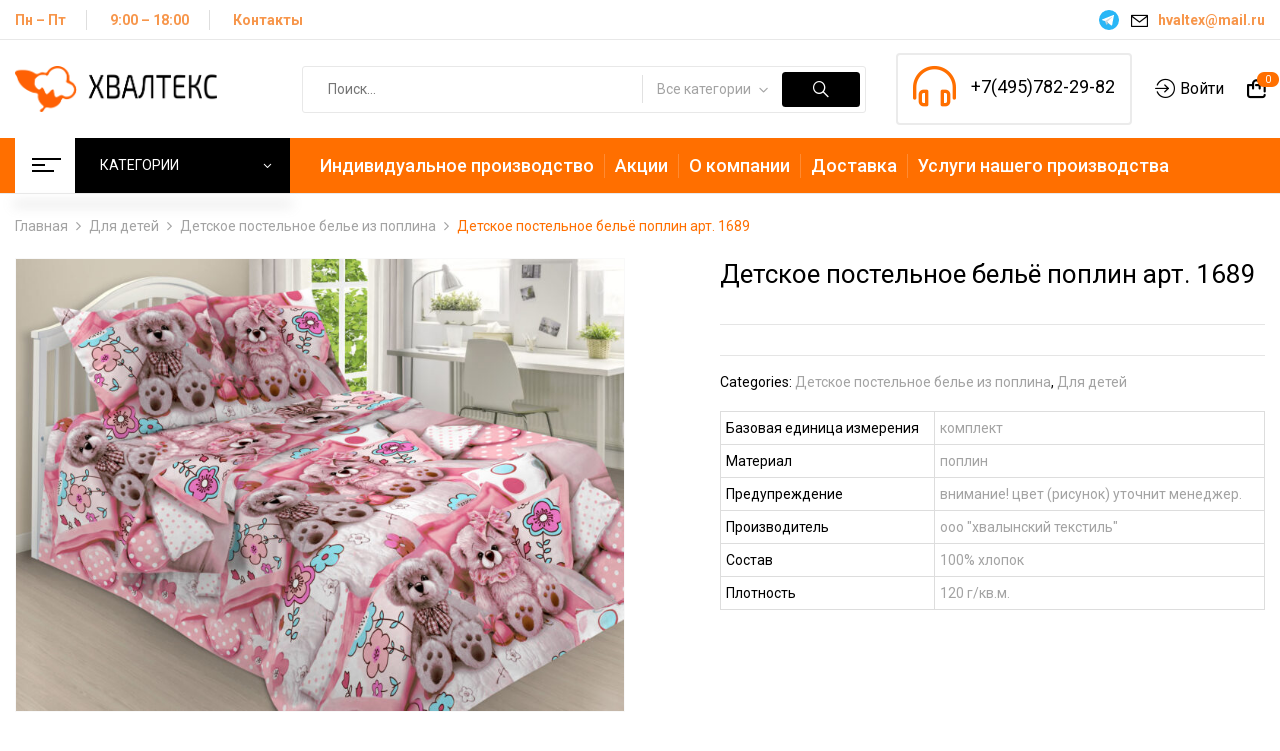

--- FILE ---
content_type: text/html; charset=UTF-8
request_url: https://hvaltex.ru/product/%D0%B4%D0%B5%D1%82%D1%81%D0%BA%D0%BE%D0%B5-%D0%BF%D0%BE%D1%81%D1%82%D0%B5%D0%BB%D1%8C%D0%BD%D0%BE%D0%B5-%D0%B1%D0%B5%D0%BB%D1%8C%D1%91-%D0%BF%D0%BE%D0%BF%D0%BB%D0%B8%D0%BD-%D0%B0%D1%80%D1%82-1689/
body_size: 105356
content:
<!DOCTYPE html>
<html lang="ru-RU">
<!--<![endif]-->
<head>
	<meta charset="UTF-8">
	<meta name="viewport" content="width=device-width">
	<link rel="profile" href="//gmpg.org/xfn/11">
	<link rel="preconnect" href="https://fonts.googleapis.com">
	<link rel="preconnect" href="https://fonts.gstatic.com" crossorigin>
	<link href="https://fonts.googleapis.com/css2?family=Roboto:ital,wght@0,300;0,400;0,500;0,700;0,900;1,300;1,400;1,500;1,700;1,900&display=swap" rel="stylesheet">
	<title>Детское постельное бельё поплин арт. 1689 &#8211; Хвалтекс | оптовая компания, продажа х/б тканей &#8211; бязь, поплин, марля, махровые изделия</title>
<meta name='robots' content='max-image-preview:large' />
<link rel='dns-prefetch' href='//fonts.googleapis.com' />
<link rel="alternate" type="application/rss+xml" title="Хвалтекс | оптовая компания, продажа х/б тканей - бязь, поплин, марля, махровые изделия &raquo; Лента" href="https://hvaltex.ru/feed/" />
<link rel="alternate" type="application/rss+xml" title="Хвалтекс | оптовая компания, продажа х/б тканей - бязь, поплин, марля, махровые изделия &raquo; Лента комментариев" href="https://hvaltex.ru/comments/feed/" />
<link rel="alternate" title="oEmbed (JSON)" type="application/json+oembed" href="https://hvaltex.ru/wp-json/oembed/1.0/embed?url=https%3A%2F%2Fhvaltex.ru%2Fproduct%2F%25d0%25b4%25d0%25b5%25d1%2582%25d1%2581%25d0%25ba%25d0%25be%25d0%25b5-%25d0%25bf%25d0%25be%25d1%2581%25d1%2582%25d0%25b5%25d0%25bb%25d1%258c%25d0%25bd%25d0%25be%25d0%25b5-%25d0%25b1%25d0%25b5%25d0%25bb%25d1%258c%25d1%2591-%25d0%25bf%25d0%25be%25d0%25bf%25d0%25bb%25d0%25b8%25d0%25bd-%25d0%25b0%25d1%2580%25d1%2582-1689%2F" />
<link rel="alternate" title="oEmbed (XML)" type="text/xml+oembed" href="https://hvaltex.ru/wp-json/oembed/1.0/embed?url=https%3A%2F%2Fhvaltex.ru%2Fproduct%2F%25d0%25b4%25d0%25b5%25d1%2582%25d1%2581%25d0%25ba%25d0%25be%25d0%25b5-%25d0%25bf%25d0%25be%25d1%2581%25d1%2582%25d0%25b5%25d0%25bb%25d1%258c%25d0%25bd%25d0%25be%25d0%25b5-%25d0%25b1%25d0%25b5%25d0%25bb%25d1%258c%25d1%2591-%25d0%25bf%25d0%25be%25d0%25bf%25d0%25bb%25d0%25b8%25d0%25bd-%25d0%25b0%25d1%2580%25d1%2582-1689%2F&#038;format=xml" />
<style id='wp-img-auto-sizes-contain-inline-css' type='text/css'>
img:is([sizes=auto i],[sizes^="auto," i]){contain-intrinsic-size:3000px 1500px}
/*# sourceURL=wp-img-auto-sizes-contain-inline-css */
</style>
<style id='wp-emoji-styles-inline-css' type='text/css'>

	img.wp-smiley, img.emoji {
		display: inline !important;
		border: none !important;
		box-shadow: none !important;
		height: 1em !important;
		width: 1em !important;
		margin: 0 0.07em !important;
		vertical-align: -0.1em !important;
		background: none !important;
		padding: 0 !important;
	}
/*# sourceURL=wp-emoji-styles-inline-css */
</style>
<style id='wp-block-library-inline-css' type='text/css'>
:root{--wp-block-synced-color:#7a00df;--wp-block-synced-color--rgb:122,0,223;--wp-bound-block-color:var(--wp-block-synced-color);--wp-editor-canvas-background:#ddd;--wp-admin-theme-color:#007cba;--wp-admin-theme-color--rgb:0,124,186;--wp-admin-theme-color-darker-10:#006ba1;--wp-admin-theme-color-darker-10--rgb:0,107,160.5;--wp-admin-theme-color-darker-20:#005a87;--wp-admin-theme-color-darker-20--rgb:0,90,135;--wp-admin-border-width-focus:2px}@media (min-resolution:192dpi){:root{--wp-admin-border-width-focus:1.5px}}.wp-element-button{cursor:pointer}:root .has-very-light-gray-background-color{background-color:#eee}:root .has-very-dark-gray-background-color{background-color:#313131}:root .has-very-light-gray-color{color:#eee}:root .has-very-dark-gray-color{color:#313131}:root .has-vivid-green-cyan-to-vivid-cyan-blue-gradient-background{background:linear-gradient(135deg,#00d084,#0693e3)}:root .has-purple-crush-gradient-background{background:linear-gradient(135deg,#34e2e4,#4721fb 50%,#ab1dfe)}:root .has-hazy-dawn-gradient-background{background:linear-gradient(135deg,#faaca8,#dad0ec)}:root .has-subdued-olive-gradient-background{background:linear-gradient(135deg,#fafae1,#67a671)}:root .has-atomic-cream-gradient-background{background:linear-gradient(135deg,#fdd79a,#004a59)}:root .has-nightshade-gradient-background{background:linear-gradient(135deg,#330968,#31cdcf)}:root .has-midnight-gradient-background{background:linear-gradient(135deg,#020381,#2874fc)}:root{--wp--preset--font-size--normal:16px;--wp--preset--font-size--huge:42px}.has-regular-font-size{font-size:1em}.has-larger-font-size{font-size:2.625em}.has-normal-font-size{font-size:var(--wp--preset--font-size--normal)}.has-huge-font-size{font-size:var(--wp--preset--font-size--huge)}.has-text-align-center{text-align:center}.has-text-align-left{text-align:left}.has-text-align-right{text-align:right}.has-fit-text{white-space:nowrap!important}#end-resizable-editor-section{display:none}.aligncenter{clear:both}.items-justified-left{justify-content:flex-start}.items-justified-center{justify-content:center}.items-justified-right{justify-content:flex-end}.items-justified-space-between{justify-content:space-between}.screen-reader-text{border:0;clip-path:inset(50%);height:1px;margin:-1px;overflow:hidden;padding:0;position:absolute;width:1px;word-wrap:normal!important}.screen-reader-text:focus{background-color:#ddd;clip-path:none;color:#444;display:block;font-size:1em;height:auto;left:5px;line-height:normal;padding:15px 23px 14px;text-decoration:none;top:5px;width:auto;z-index:100000}html :where(.has-border-color){border-style:solid}html :where([style*=border-top-color]){border-top-style:solid}html :where([style*=border-right-color]){border-right-style:solid}html :where([style*=border-bottom-color]){border-bottom-style:solid}html :where([style*=border-left-color]){border-left-style:solid}html :where([style*=border-width]){border-style:solid}html :where([style*=border-top-width]){border-top-style:solid}html :where([style*=border-right-width]){border-right-style:solid}html :where([style*=border-bottom-width]){border-bottom-style:solid}html :where([style*=border-left-width]){border-left-style:solid}html :where(img[class*=wp-image-]){height:auto;max-width:100%}:where(figure){margin:0 0 1em}html :where(.is-position-sticky){--wp-admin--admin-bar--position-offset:var(--wp-admin--admin-bar--height,0px)}@media screen and (max-width:600px){html :where(.is-position-sticky){--wp-admin--admin-bar--position-offset:0px}}

/*# sourceURL=wp-block-library-inline-css */
</style><style id='global-styles-inline-css' type='text/css'>
:root{--wp--preset--aspect-ratio--square: 1;--wp--preset--aspect-ratio--4-3: 4/3;--wp--preset--aspect-ratio--3-4: 3/4;--wp--preset--aspect-ratio--3-2: 3/2;--wp--preset--aspect-ratio--2-3: 2/3;--wp--preset--aspect-ratio--16-9: 16/9;--wp--preset--aspect-ratio--9-16: 9/16;--wp--preset--color--black: #000000;--wp--preset--color--cyan-bluish-gray: #abb8c3;--wp--preset--color--white: #ffffff;--wp--preset--color--pale-pink: #f78da7;--wp--preset--color--vivid-red: #cf2e2e;--wp--preset--color--luminous-vivid-orange: #ff6900;--wp--preset--color--luminous-vivid-amber: #fcb900;--wp--preset--color--light-green-cyan: #7bdcb5;--wp--preset--color--vivid-green-cyan: #00d084;--wp--preset--color--pale-cyan-blue: #8ed1fc;--wp--preset--color--vivid-cyan-blue: #0693e3;--wp--preset--color--vivid-purple: #9b51e0;--wp--preset--gradient--vivid-cyan-blue-to-vivid-purple: linear-gradient(135deg,rgb(6,147,227) 0%,rgb(155,81,224) 100%);--wp--preset--gradient--light-green-cyan-to-vivid-green-cyan: linear-gradient(135deg,rgb(122,220,180) 0%,rgb(0,208,130) 100%);--wp--preset--gradient--luminous-vivid-amber-to-luminous-vivid-orange: linear-gradient(135deg,rgb(252,185,0) 0%,rgb(255,105,0) 100%);--wp--preset--gradient--luminous-vivid-orange-to-vivid-red: linear-gradient(135deg,rgb(255,105,0) 0%,rgb(207,46,46) 100%);--wp--preset--gradient--very-light-gray-to-cyan-bluish-gray: linear-gradient(135deg,rgb(238,238,238) 0%,rgb(169,184,195) 100%);--wp--preset--gradient--cool-to-warm-spectrum: linear-gradient(135deg,rgb(74,234,220) 0%,rgb(151,120,209) 20%,rgb(207,42,186) 40%,rgb(238,44,130) 60%,rgb(251,105,98) 80%,rgb(254,248,76) 100%);--wp--preset--gradient--blush-light-purple: linear-gradient(135deg,rgb(255,206,236) 0%,rgb(152,150,240) 100%);--wp--preset--gradient--blush-bordeaux: linear-gradient(135deg,rgb(254,205,165) 0%,rgb(254,45,45) 50%,rgb(107,0,62) 100%);--wp--preset--gradient--luminous-dusk: linear-gradient(135deg,rgb(255,203,112) 0%,rgb(199,81,192) 50%,rgb(65,88,208) 100%);--wp--preset--gradient--pale-ocean: linear-gradient(135deg,rgb(255,245,203) 0%,rgb(182,227,212) 50%,rgb(51,167,181) 100%);--wp--preset--gradient--electric-grass: linear-gradient(135deg,rgb(202,248,128) 0%,rgb(113,206,126) 100%);--wp--preset--gradient--midnight: linear-gradient(135deg,rgb(2,3,129) 0%,rgb(40,116,252) 100%);--wp--preset--font-size--small: 13px;--wp--preset--font-size--medium: 20px;--wp--preset--font-size--large: 36px;--wp--preset--font-size--x-large: 42px;--wp--preset--spacing--20: 0.44rem;--wp--preset--spacing--30: 0.67rem;--wp--preset--spacing--40: 1rem;--wp--preset--spacing--50: 1.5rem;--wp--preset--spacing--60: 2.25rem;--wp--preset--spacing--70: 3.38rem;--wp--preset--spacing--80: 5.06rem;--wp--preset--shadow--natural: 6px 6px 9px rgba(0, 0, 0, 0.2);--wp--preset--shadow--deep: 12px 12px 50px rgba(0, 0, 0, 0.4);--wp--preset--shadow--sharp: 6px 6px 0px rgba(0, 0, 0, 0.2);--wp--preset--shadow--outlined: 6px 6px 0px -3px rgb(255, 255, 255), 6px 6px rgb(0, 0, 0);--wp--preset--shadow--crisp: 6px 6px 0px rgb(0, 0, 0);}:where(.is-layout-flex){gap: 0.5em;}:where(.is-layout-grid){gap: 0.5em;}body .is-layout-flex{display: flex;}.is-layout-flex{flex-wrap: wrap;align-items: center;}.is-layout-flex > :is(*, div){margin: 0;}body .is-layout-grid{display: grid;}.is-layout-grid > :is(*, div){margin: 0;}:where(.wp-block-columns.is-layout-flex){gap: 2em;}:where(.wp-block-columns.is-layout-grid){gap: 2em;}:where(.wp-block-post-template.is-layout-flex){gap: 1.25em;}:where(.wp-block-post-template.is-layout-grid){gap: 1.25em;}.has-black-color{color: var(--wp--preset--color--black) !important;}.has-cyan-bluish-gray-color{color: var(--wp--preset--color--cyan-bluish-gray) !important;}.has-white-color{color: var(--wp--preset--color--white) !important;}.has-pale-pink-color{color: var(--wp--preset--color--pale-pink) !important;}.has-vivid-red-color{color: var(--wp--preset--color--vivid-red) !important;}.has-luminous-vivid-orange-color{color: var(--wp--preset--color--luminous-vivid-orange) !important;}.has-luminous-vivid-amber-color{color: var(--wp--preset--color--luminous-vivid-amber) !important;}.has-light-green-cyan-color{color: var(--wp--preset--color--light-green-cyan) !important;}.has-vivid-green-cyan-color{color: var(--wp--preset--color--vivid-green-cyan) !important;}.has-pale-cyan-blue-color{color: var(--wp--preset--color--pale-cyan-blue) !important;}.has-vivid-cyan-blue-color{color: var(--wp--preset--color--vivid-cyan-blue) !important;}.has-vivid-purple-color{color: var(--wp--preset--color--vivid-purple) !important;}.has-black-background-color{background-color: var(--wp--preset--color--black) !important;}.has-cyan-bluish-gray-background-color{background-color: var(--wp--preset--color--cyan-bluish-gray) !important;}.has-white-background-color{background-color: var(--wp--preset--color--white) !important;}.has-pale-pink-background-color{background-color: var(--wp--preset--color--pale-pink) !important;}.has-vivid-red-background-color{background-color: var(--wp--preset--color--vivid-red) !important;}.has-luminous-vivid-orange-background-color{background-color: var(--wp--preset--color--luminous-vivid-orange) !important;}.has-luminous-vivid-amber-background-color{background-color: var(--wp--preset--color--luminous-vivid-amber) !important;}.has-light-green-cyan-background-color{background-color: var(--wp--preset--color--light-green-cyan) !important;}.has-vivid-green-cyan-background-color{background-color: var(--wp--preset--color--vivid-green-cyan) !important;}.has-pale-cyan-blue-background-color{background-color: var(--wp--preset--color--pale-cyan-blue) !important;}.has-vivid-cyan-blue-background-color{background-color: var(--wp--preset--color--vivid-cyan-blue) !important;}.has-vivid-purple-background-color{background-color: var(--wp--preset--color--vivid-purple) !important;}.has-black-border-color{border-color: var(--wp--preset--color--black) !important;}.has-cyan-bluish-gray-border-color{border-color: var(--wp--preset--color--cyan-bluish-gray) !important;}.has-white-border-color{border-color: var(--wp--preset--color--white) !important;}.has-pale-pink-border-color{border-color: var(--wp--preset--color--pale-pink) !important;}.has-vivid-red-border-color{border-color: var(--wp--preset--color--vivid-red) !important;}.has-luminous-vivid-orange-border-color{border-color: var(--wp--preset--color--luminous-vivid-orange) !important;}.has-luminous-vivid-amber-border-color{border-color: var(--wp--preset--color--luminous-vivid-amber) !important;}.has-light-green-cyan-border-color{border-color: var(--wp--preset--color--light-green-cyan) !important;}.has-vivid-green-cyan-border-color{border-color: var(--wp--preset--color--vivid-green-cyan) !important;}.has-pale-cyan-blue-border-color{border-color: var(--wp--preset--color--pale-cyan-blue) !important;}.has-vivid-cyan-blue-border-color{border-color: var(--wp--preset--color--vivid-cyan-blue) !important;}.has-vivid-purple-border-color{border-color: var(--wp--preset--color--vivid-purple) !important;}.has-vivid-cyan-blue-to-vivid-purple-gradient-background{background: var(--wp--preset--gradient--vivid-cyan-blue-to-vivid-purple) !important;}.has-light-green-cyan-to-vivid-green-cyan-gradient-background{background: var(--wp--preset--gradient--light-green-cyan-to-vivid-green-cyan) !important;}.has-luminous-vivid-amber-to-luminous-vivid-orange-gradient-background{background: var(--wp--preset--gradient--luminous-vivid-amber-to-luminous-vivid-orange) !important;}.has-luminous-vivid-orange-to-vivid-red-gradient-background{background: var(--wp--preset--gradient--luminous-vivid-orange-to-vivid-red) !important;}.has-very-light-gray-to-cyan-bluish-gray-gradient-background{background: var(--wp--preset--gradient--very-light-gray-to-cyan-bluish-gray) !important;}.has-cool-to-warm-spectrum-gradient-background{background: var(--wp--preset--gradient--cool-to-warm-spectrum) !important;}.has-blush-light-purple-gradient-background{background: var(--wp--preset--gradient--blush-light-purple) !important;}.has-blush-bordeaux-gradient-background{background: var(--wp--preset--gradient--blush-bordeaux) !important;}.has-luminous-dusk-gradient-background{background: var(--wp--preset--gradient--luminous-dusk) !important;}.has-pale-ocean-gradient-background{background: var(--wp--preset--gradient--pale-ocean) !important;}.has-electric-grass-gradient-background{background: var(--wp--preset--gradient--electric-grass) !important;}.has-midnight-gradient-background{background: var(--wp--preset--gradient--midnight) !important;}.has-small-font-size{font-size: var(--wp--preset--font-size--small) !important;}.has-medium-font-size{font-size: var(--wp--preset--font-size--medium) !important;}.has-large-font-size{font-size: var(--wp--preset--font-size--large) !important;}.has-x-large-font-size{font-size: var(--wp--preset--font-size--x-large) !important;}
/*# sourceURL=global-styles-inline-css */
</style>

<style id='classic-theme-styles-inline-css' type='text/css'>
/*! This file is auto-generated */
.wp-block-button__link{color:#fff;background-color:#32373c;border-radius:9999px;box-shadow:none;text-decoration:none;padding:calc(.667em + 2px) calc(1.333em + 2px);font-size:1.125em}.wp-block-file__button{background:#32373c;color:#fff;text-decoration:none}
/*# sourceURL=/wp-includes/css/classic-themes.min.css */
</style>
<link rel='stylesheet' id='contact-form-7-css' href='https://hvaltex.ru/wp-content/plugins/contact-form-7/includes/css/styles.css?ver=5.4' type='text/css' media='all' />
<link rel='stylesheet' id='rs-plugin-settings-css' href='https://hvaltex.ru/wp-content/plugins/revslider/public/assets/css/rs6.css?ver=6.4.6' type='text/css' media='all' />
<style id='rs-plugin-settings-inline-css' type='text/css'>
#rs-demo-id {}
/*# sourceURL=rs-plugin-settings-inline-css */
</style>
<style id='woocommerce-inline-inline-css' type='text/css'>
.woocommerce form .form-row .required { visibility: visible; }
/*# sourceURL=woocommerce-inline-inline-css */
</style>
<link rel='stylesheet' id='bwp_woocommerce_filter_products-css' href='https://hvaltex.ru/wp-content/plugins/wpbingo/assets/css/bwp_ajax_filter.css?ver=6.9' type='text/css' media='all' />
<link rel='stylesheet' id='bwp_lookbook_css-css' href='https://hvaltex.ru/wp-content/plugins/wpbingo/assets/css/bwp_lookbook.css?ver=6.9' type='text/css' media='all' />
<link rel='stylesheet' id='davici-fonts-css' href='https://fonts.googleapis.com/css?family=Jost%3Aital%2Cwght%400%2C200%3B0%2C300%3B0%2C400%3B0%2C500%3B0%2C600%3B0%2C700%3B0%2C800%3B0%2C900%3B1%2C200%3B1%2C300%3B1%2C400%3B1%2C500%3B1%2C600%3B1%2C700%3B1%2C800%3B1%2C900%7COpen%2BSans&#038;subset=latin%2Clatin-ext' type='text/css' media='all' />
<link rel='stylesheet' id='davici-style-css' href='https://hvaltex.ru/wp-content/themes/davici/style.css?ver=6.9' type='text/css' media='all' />
<link rel='stylesheet' id='bootstrap-css' href='https://hvaltex.ru/wp-content/themes/davici/css/bootstrap.css?ver=6.9' type='text/css' media='all' />
<link rel='stylesheet' id='fancybox-css' href='https://hvaltex.ru/wp-content/themes/davici/css/jquery.fancybox.css' type='text/css' media='all' />
<link rel='stylesheet' id='easyzoom-css' href='https://hvaltex.ru/wp-content/themes/davici/css/easyzoom.css?ver=6.9' type='text/css' media='all' />
<link rel='stylesheet' id='circlestime-css' href='https://hvaltex.ru/wp-content/themes/davici/css/jquery.circlestime.css' type='text/css' media='all' />
<link rel='stylesheet' id='mmenu-all-css' href='https://hvaltex.ru/wp-content/themes/davici/css/jquery.mmenu.all.css?ver=6.9' type='text/css' media='all' />
<link rel='stylesheet' id='slick-css' href='https://hvaltex.ru/wp-content/themes/davici/css/slick/slick.css' type='text/css' media='all' />
<link rel='stylesheet' id='font-awesome-css' href='https://hvaltex.ru/wp-content/plugins/elementor/assets/lib/font-awesome/css/font-awesome.min.css?ver=4.7.0' type='text/css' media='all' />
<link rel='stylesheet' id='materia-css' href='https://hvaltex.ru/wp-content/themes/davici/css/materia.css?ver=6.9' type='text/css' media='all' />
<link rel='stylesheet' id='elegant-css' href='https://hvaltex.ru/wp-content/themes/davici/css/elegant.css?ver=6.9' type='text/css' media='all' />
<link rel='stylesheet' id='wpbingo-css' href='https://hvaltex.ru/wp-content/themes/davici/css/wpbingo.css?ver=6.9' type='text/css' media='all' />
<link rel='stylesheet' id='icomoon-css' href='https://hvaltex.ru/wp-content/themes/davici/css/icomoon.css?ver=6.9' type='text/css' media='all' />
<link rel='stylesheet' id='davici-style-template-css' href='https://hvaltex.ru/wp-content/themes/davici/css/template.css?ver=6.9' type='text/css' media='all' />
<link rel='stylesheet' id='tawcvs-frontend-css' href='https://hvaltex.ru/wp-content/plugins/variation-swatches-for-woocommerce/assets/css/frontend.css?ver=20200222' type='text/css' media='all' />
<script type="text/template" id="tmpl-variation-template">
	<div class="woocommerce-variation-description">{{{ data.variation.variation_description }}}</div>
	<div class="woocommerce-variation-price">{{{ data.variation.price_html }}}</div>
	<div class="woocommerce-variation-availability">{{{ data.variation.availability_html }}}</div>
</script>
<script type="text/template" id="tmpl-unavailable-variation-template">
	<p>Sorry, this product is unavailable. Please choose a different combination.</p>
</script>
<script type="text/javascript" src="https://hvaltex.ru/wp-content/plugins/wp-yandex-metrika/assets/YmEc.min.js?ver=1.1.6" id="wp-yandex-metrika_YmEc-js"></script>
<script type="text/javascript" src="https://hvaltex.ru/wp-includes/js/jquery/jquery.min.js?ver=3.7.1" id="jquery-core-js"></script>
<script type="text/javascript" src="https://hvaltex.ru/wp-includes/js/jquery/jquery-migrate.min.js?ver=3.4.1" id="jquery-migrate-js"></script>
<script type="text/javascript" src="https://hvaltex.ru/wp-content/plugins/wp-yandex-metrika/assets/frontend.min.js?ver=1.1.6" id="wp-yandex-metrika_frontend-js"></script>
<script type="text/javascript" src="https://hvaltex.ru/wp-content/plugins/revslider/public/assets/js/rbtools.min.js?ver=6.4.4" id="tp-tools-js"></script>
<script type="text/javascript" src="https://hvaltex.ru/wp-content/plugins/revslider/public/assets/js/rs6.min.js?ver=6.4.6" id="revmin-js"></script>
<link rel="https://api.w.org/" href="https://hvaltex.ru/wp-json/" /><link rel="alternate" title="JSON" type="application/json" href="https://hvaltex.ru/wp-json/wp/v2/product/15069" /><link rel="EditURI" type="application/rsd+xml" title="RSD" href="https://hvaltex.ru/xmlrpc.php?rsd" />
<meta name="generator" content="WordPress 6.9" />
<meta name="generator" content="WooCommerce 5.6.2" />
<link rel="canonical" href="https://hvaltex.ru/product/%d0%b4%d0%b5%d1%82%d1%81%d0%ba%d0%be%d0%b5-%d0%bf%d0%be%d1%81%d1%82%d0%b5%d0%bb%d1%8c%d0%bd%d0%be%d0%b5-%d0%b1%d0%b5%d0%bb%d1%8c%d1%91-%d0%bf%d0%be%d0%bf%d0%bb%d0%b8%d0%bd-%d0%b0%d1%80%d1%82-1689/" />
<link rel='shortlink' href='https://hvaltex.ru/?p=15069' />
<meta name="framework" content="Redux 4.2.14" />	<noscript><style>.woocommerce-product-gallery{ opacity: 1 !important; }</style></noscript>
	<style type="text/css">.recentcomments a{display:inline !important;padding:0 !important;margin:0 !important;}</style><meta name="generator" content="Powered by Slider Revolution 6.4.6 - responsive, Mobile-Friendly Slider Plugin for WordPress with comfortable drag and drop interface." />
        <!-- Yandex.Metrica counter -->
        <script type="text/javascript">
            (function (m, e, t, r, i, k, a) {
                m[i] = m[i] || function () {
                    (m[i].a = m[i].a || []).push(arguments)
                };
                m[i].l = 1 * new Date();
                k = e.createElement(t), a = e.getElementsByTagName(t)[0], k.async = 1, k.src = r, a.parentNode.insertBefore(k, a)
            })
            (window, document, "script", "https://mc.yandex.ru/metrika/tag.js", "ym");

            ym("90669264", "init", {
                clickmap: true,
                trackLinks: true,
                accurateTrackBounce: true,
                webvisor: true,
                ecommerce: "dataLayer",
                params: {
                    __ym: {
                        "ymCmsPlugin": {
                            "cms": "wordpress",
                            "cmsVersion":"6.9",
                            "pluginVersion": "1.1.6",
                            "ymCmsRip": "1307133047"
                        }
                    }
                }
            });
        </script>
        <!-- /Yandex.Metrica counter -->
        <link rel="icon" href="https://hvaltex.ru/wp-content/uploads/2021/04/favicon.png" sizes="32x32" />
<link rel="icon" href="https://hvaltex.ru/wp-content/uploads/2021/04/favicon.png" sizes="192x192" />
<link rel="apple-touch-icon" href="https://hvaltex.ru/wp-content/uploads/2021/04/favicon.png" />
<meta name="msapplication-TileImage" content="https://hvaltex.ru/wp-content/uploads/2021/04/favicon.png" />
<script type="text/javascript">function setREVStartSize(e){
			//window.requestAnimationFrame(function() {				 
				window.RSIW = window.RSIW===undefined ? window.innerWidth : window.RSIW;	
				window.RSIH = window.RSIH===undefined ? window.innerHeight : window.RSIH;	
				try {								
					var pw = document.getElementById(e.c).parentNode.offsetWidth,
						newh;
					pw = pw===0 || isNaN(pw) ? window.RSIW : pw;
					e.tabw = e.tabw===undefined ? 0 : parseInt(e.tabw);
					e.thumbw = e.thumbw===undefined ? 0 : parseInt(e.thumbw);
					e.tabh = e.tabh===undefined ? 0 : parseInt(e.tabh);
					e.thumbh = e.thumbh===undefined ? 0 : parseInt(e.thumbh);
					e.tabhide = e.tabhide===undefined ? 0 : parseInt(e.tabhide);
					e.thumbhide = e.thumbhide===undefined ? 0 : parseInt(e.thumbhide);
					e.mh = e.mh===undefined || e.mh=="" || e.mh==="auto" ? 0 : parseInt(e.mh,0);		
					if(e.layout==="fullscreen" || e.l==="fullscreen") 						
						newh = Math.max(e.mh,window.RSIH);					
					else{					
						e.gw = Array.isArray(e.gw) ? e.gw : [e.gw];
						for (var i in e.rl) if (e.gw[i]===undefined || e.gw[i]===0) e.gw[i] = e.gw[i-1];					
						e.gh = e.el===undefined || e.el==="" || (Array.isArray(e.el) && e.el.length==0)? e.gh : e.el;
						e.gh = Array.isArray(e.gh) ? e.gh : [e.gh];
						for (var i in e.rl) if (e.gh[i]===undefined || e.gh[i]===0) e.gh[i] = e.gh[i-1];
											
						var nl = new Array(e.rl.length),
							ix = 0,						
							sl;					
						e.tabw = e.tabhide>=pw ? 0 : e.tabw;
						e.thumbw = e.thumbhide>=pw ? 0 : e.thumbw;
						e.tabh = e.tabhide>=pw ? 0 : e.tabh;
						e.thumbh = e.thumbhide>=pw ? 0 : e.thumbh;					
						for (var i in e.rl) nl[i] = e.rl[i]<window.RSIW ? 0 : e.rl[i];
						sl = nl[0];									
						for (var i in nl) if (sl>nl[i] && nl[i]>0) { sl = nl[i]; ix=i;}															
						var m = pw>(e.gw[ix]+e.tabw+e.thumbw) ? 1 : (pw-(e.tabw+e.thumbw)) / (e.gw[ix]);					
						newh =  (e.gh[ix] * m) + (e.tabh + e.thumbh);
					}				
					if(window.rs_init_css===undefined) window.rs_init_css = document.head.appendChild(document.createElement("style"));					
					document.getElementById(e.c).height = newh+"px";
					window.rs_init_css.innerHTML += "#"+e.c+"_wrapper { height: "+newh+"px }";				
				} catch(e){
					console.log("Failure at Presize of Slider:" + e)
				}					   
			//});
		  };</script>
<link rel='stylesheet' id='elementor-frontend-css' href='https://hvaltex.ru/wp-content/plugins/elementor/assets/css/frontend.min.css?ver=3.2.2' type='text/css' media='all' />
<link rel='stylesheet' id='elementor-post-11314-css' href='https://hvaltex.ru/wp-content/uploads/elementor/css/post-11314.css?ver=1651659101' type='text/css' media='all' />
<link rel='stylesheet' id='elementor-icons-css' href='https://hvaltex.ru/wp-content/plugins/elementor/assets/lib/eicons/css/elementor-icons.min.css?ver=5.11.0' type='text/css' media='all' />
<link rel='stylesheet' id='elementor-animations-css' href='https://hvaltex.ru/wp-content/plugins/elementor/assets/lib/animations/animations.min.css?ver=3.2.2' type='text/css' media='all' />
<link rel='stylesheet' id='elementor-post-18-css' href='https://hvaltex.ru/wp-content/uploads/elementor/css/post-18.css?ver=1619599201' type='text/css' media='all' />
<link rel='stylesheet' id='elementor-pro-css' href='https://hvaltex.ru/wp-content/plugins/elementor-pro/assets/css/frontend.min.css?ver=3.2.1' type='text/css' media='all' />
<link rel='stylesheet' id='elementor-global-css' href='https://hvaltex.ru/wp-content/uploads/elementor/css/global.css?ver=1632210949' type='text/css' media='all' />
<link rel='stylesheet' id='google-fonts-1-css' href='https://fonts.googleapis.com/css?family=Roboto%3A100%2C100italic%2C200%2C200italic%2C300%2C300italic%2C400%2C400italic%2C500%2C500italic%2C600%2C600italic%2C700%2C700italic%2C800%2C800italic%2C900%2C900italic%7CRoboto+Slab%3A100%2C100italic%2C200%2C200italic%2C300%2C300italic%2C400%2C400italic%2C500%2C500italic%2C600%2C600italic%2C700%2C700italic%2C800%2C800italic%2C900%2C900italic&#038;display=auto&#038;subset=cyrillic&#038;ver=6.9' type='text/css' media='all' />
</head>
<body class="wp-singular product-template-default single single-product postid-15069 wp-theme-davici theme-davici woocommerce woocommerce-page woocommerce-no-js %d0%b4%d0%b5%d1%82%d1%81%d0%ba%d0%be%d0%b5-%d0%bf%d0%be%d1%81%d1%82%d0%b5%d0%bb%d1%8c%d0%bd%d0%be%d0%b5-%d0%b1%d0%b5%d0%bb%d1%8c%d1%91-%d0%bf%d0%be%d0%bf%d0%bb%d0%b8%d0%bd-%d0%b0%d1%80%d1%82-1689 banners-effect-6 elementor-default elementor-kit-18">
<div class="loader-content">
				<div id="loader">
					<div class="chasing-dots"><div></div><div></div><div></div><div></div></div>
				</div>
			</div><div id='page' class="hfeed page-wrapper">
					<h1 class="bwp-title hide"><a href="https://hvaltex.ru/" rel="home">Хвалтекс | оптовая компания, продажа х/б тканей &#8211; бязь, поплин, марля, махровые изделия</a></h1>
	<header id='bwp-header' class="bwp-header header-v7">
				<div id="bwp-topbar" class="topbar-v1 hidden-sm hidden-xs">
			<div class="topbar-inner">
				<div class="container">
					<div class="row">
						<div class="col-xl-6 col-lg-6 col-md-6 col-sm-6 topbar-left hidden-sm hidden-xs">
															<ul id="topbar_menu" class="menu"><li id="menu-item-14668" class="menu-item menu-item-type-custom menu-item-object-custom menu-item-14668"><a href="#">Пн &#8211; Пт</a></li>
<li id="menu-item-14667" class="menu-item menu-item-type-custom menu-item-object-custom menu-item-14667"><a href="#">9:00 &#8211; 18:00</a></li>
<li id="menu-item-14622" class="menu-item menu-item-type-post_type menu-item-object-page menu-item-14622"><a href="https://hvaltex.ru/contact/">Контакты</a></li>
</ul>													</div>

						<div class="col-xl-6 col-lg-6 col-md-12 col-sm-12 col-12 topbar-right">
							<div class="email hidden-xs 1">
								<a href="https://t.me/hvaltex" target="_blank" class="align-middle mr-2" style="line-height: 1;">
									<svg xmlns="http://www.w3.org/2000/svg" width="24" height="24" viewBox="0 0 48 48">
										<path fill="#29b6f6" d="M24 4a20 20 0 1 0 0 40 20 20 0 1 0 0-40Z"/>
										<path fill="#fff" d="m33.95 15-3.746 19.126s-.161.874-1.245.874c-.576 0-.873-.274-.873-.274l-8.114-6.733-3.97-2.001-5.095-1.355S10 24.375 10 23.625c0-.625.933-.923.933-.923l21.316-8.468c-.001-.001.651-.235 1.126-.234.292 0 .625.125.625.5 0 .25-.05.5-.05.5z"/>
										<path fill="#b0bec5" d="m23 30.505-3.426 3.374s-.149.115-.348.12a.494.494 0 0 1-.219-.043l.964-5.965L23 30.505z"/>
										<path fill="#cfd8dc" d="M29.897 18.196a.5.5 0 0 0-.701-.093L16 26s2.106 5.892 2.427 6.912c.322 1.021.58 1.045.58 1.045l.964-5.965 9.832-9.096a.499.499 0 0 0 .094-.7z"/>
									</svg>
								</a>
							</div>

														<div class="email hidden-xs 1">
								<i class="icon-mail"></i><a href="mailto:hvaltex@mail.ru">hvaltex@mail.ru</a>
							</div>
														<ul class="social-link"><li><a href="#"><i class="fa fa-twitter"></i></a></li><li><a href="#"><i class="fa fa-instagram"></i></a></li><li><a href="#"><i class="fa fa-facebook"></i></a></li><li><a href="#"><i class="fa fa-youtube"></i></a></li></ul>						</div>
					</div>
				</div>
			</div>
		</div>
								<div class="header-mobile">
		<div class="container">
			<div class="row">
								<div class="col-xl-4 col-lg-4 col-md-4 col-sm-3 col-3 header-left">
					<div class="navbar-header">
						<button type="button" id="show-megamenu"  class="navbar-toggle">
							<span>Menu</span>
						</button>
					</div>
				</div>
				<div class="col-xl-4 col-lg-4 col-md-4 col-sm-6 col-6 header-center ">
							<div class="wpbingoLogo">
			<a  href="https://hvaltex.ru/">
									<img src="https://hvaltex.ru/wp-content/uploads/2021/12/logo-vector-png-03.png" alt="Хвалтекс | оптовая компания, продажа х/б тканей &#8211; бязь, поплин, марля, махровые изделия"/>
							</a>
		</div> 
					</div>
				<div class="col-xl-4 col-lg-4 col-md-4 col-sm-3 col-3 header-right">
											<div class="wpbingo-verticalmenu-mobile">
			<div class="navbar-header">
				<button type="button" id="show-verticalmenu"  class="navbar-toggle">
					<span>Vertical</span>
				</button>
			</div>
		</div>															<div class="davici-topcart popup">
						<div class="dropdown mini-cart top-cart">
		<div class="remove-cart-shadow"></div>
		<a class="dropdown-toggle cart-icon" data-toggle="dropdown" data-hover="dropdown" data-delay="0" href="#" title="View your shopping cart">
		<span class="icons-cart"><i class="icon-bag"></i><span class="cart-count">0</span></span>
    </a>
	<div class="cart-popup popup">
				<div class="remove-cart">
			<a class="dropdown-toggle cart-remove" data-toggle="dropdown" data-hover="dropdown" data-delay="0" href="#" title="View your shopping cart">
				Закрыть<i class="icon_close"></i>
			</a>
		</div>
				<div class="cart-icon-big"></div>
<ul class="cart_list product_list_widget ">
			<li class="empty">Нет товаров в корзине.</li>
	</ul><!-- end product list -->
	</div>
</div>					</div>
									</div>
							</div>
		</div>
				<div class="header-mobile-fixed">
			<div class="shop-page">
				<a href="https://hvaltex.ru/shop/"><i class="wpb-icon-shop"></i></a>
			</div>
			<div class="my-account">
				<a href="https://hvaltex.ru/my-account/"><i class="wpb-icon-user"></i></a>
			</div>		
			<!-- Begin Search -->
						<div class="search-box">
				<div class="search-toggle"><i class="wpb-icon-magnifying-glass"></i></div>
			</div>
						<!-- End Search -->
					</div>
			</div>
				<div class="header-desktop">
				<div class='header-wrapper' data-sticky_header="0">
					<div class="container">
						<div class="row">
							<div class="header-left content-header">
										<div class="wpbingoLogo">
			<a  href="https://hvaltex.ru/">
									<img src="https://hvaltex.ru/wp-content/uploads/2021/12/logo-vector-png-03.png" alt="Хвалтекс | оптовая компания, продажа х/б тканей &#8211; бязь, поплин, марля, махровые изделия"/>
							</a>
		</div> 
									<div class="header-search-form hidden-sm hidden-xs">
									<!-- Begin Search -->
																			<form role="search" method="get" class="search-from ajax-search" action="https://hvaltex.ru/" data-admin="https://hvaltex.ru/wp-admin/admin-ajax.php" data-noresult="Безрезультатно" data-limit="6">
	<div class="search-box">
		<input type="text" value="" name="s" id="ss" class="input-search s" placeholder="Поиск..." />
		<div class="result-search-products-content">
			<ul class="result-search-products">
			</ul>
		</div>
	</div>
	<input type="hidden" name="post_type" value="product" />
		<div class="select_category pwb-dropdown dropdown">
		<span class="pwb-dropdown-toggle dropdown-toggle" data-toggle="dropdown">Категория</span>
		<span class="caret"></span>
		<ul class="pwb-dropdown-menu dropdown-menu category-search">
		<li data-value="" class="active">Все категории</li>
							<li data-value="%d0%bc%d0%b0%d1%85%d1%80%d0%be%d0%b2%d1%8b%d0%b5-%d0%b8%d0%b7%d0%b4%d0%b5%d0%bb%d0%b8%d1%8f" class="">Махровые изделия</li>
					
				
									<li data-value="%d0%bc%d0%b0%d1%85%d1%80%d0%be%d0%b2%d1%8b%d0%b5-%d0%b8%d0%b7%d0%b4%d0%b5%d0%bb%d0%b8%d1%8f-%d0%bf%d0%be%d0%bb%d0%be%d1%82%d0%b5%d0%bd%d1%86%d0%b0-%d1%85%d0%b0%d0%bb%d0%b0%d1%82%d1%8b-%d0%b8-%d0%bf-2" class="">Махровые изделия (полотенца, халаты и прочее)</li>
										
										<li data-value="%d0%bc%d0%b0%d1%85%d1%80%d0%be%d0%b2%d1%8b%d0%b5-%d0%bf%d0%be%d0%bb%d0%be%d1%82%d0%b5%d0%bd%d1%86%d0%b0" class="">Махровые полотенца</li>
										<li data-value="%d0%bc%d0%b0%d1%85%d1%80%d0%be%d0%b2%d1%8b%d0%b5-%d0%bf%d0%be%d0%bb%d0%be%d1%82%d0%b5%d0%bd%d1%86%d0%b0-%d1%81-%d0%bb%d0%be%d0%b3%d0%be%d1%82%d0%b8%d0%bf%d0%be%d0%bc-%d0%bd%d0%b0-%d0%b7%d0%b0%d0%ba" class="">Махровые полотенца с логотипом на заказ</li>
										<li data-value="%d0%bf%d0%be%d0%bb%d0%be%d1%82%d0%b5%d0%bd%d1%86%d0%b0-%d0%bc%d0%b0%d1%85%d1%80%d0%be%d0%b2%d1%8b%d0%b5-%d0%b3%d0%bb%d0%b0%d0%b4%d0%ba%d0%be%d0%ba%d1%80%d0%b0%d1%88%d0%b5%d0%bd%d1%8b%d0%b5-%d1%81" class="">Полотенца махровые гладкокрашеные с греческой каймой</li>
										<li data-value="%d0%bf%d0%be%d0%bb%d0%be%d1%82%d0%b5%d0%bd%d1%86%d0%b0-%d0%bc%d0%b0%d1%85%d1%80%d0%be%d0%b2%d1%8b%d0%b5-%d0%bf%d0%b5%d1%81%d1%82%d1%80%d0%be%d1%82%d0%ba%d0%b0%d0%bd%d0%bd%d1%8b%d0%b5" class="">Полотенца махровые пестротканные</li>
										<li data-value="%d0%bf%d0%be%d0%bb%d0%be%d1%82%d0%b5%d0%bd%d1%86%d0%b0-%d0%bc%d0%b0%d1%85%d1%80%d0%be%d0%b2%d1%8b%d0%b5-%d1%81-%d0%b6%d0%b0%d0%ba%d0%ba%d0%b0%d1%80%d0%b4%d0%be%d0%b2%d1%8b%d0%bc-%d0%b1%d0%be%d1%80" class="">Полотенца махровые с жаккардовым бордюром</li>
										<li data-value="%d1%85%d0%b0%d0%bb%d0%b0%d1%82%d1%8b-%d0%bc%d0%b0%d1%85%d1%80%d0%be%d0%b2%d1%8b%d0%b5" class="">Халаты махровые</li>
													
							<li data-value="%d1%82%d0%ba%d0%b0%d0%bd%d0%b8-%d0%b2-%d1%80%d1%83%d0%bb%d0%be%d0%bd%d0%b0%d1%85" class="">Ткани в рулонах</li>
					
				
									<li data-value="%d0%bc%d0%b0%d1%85%d1%80%d0%be%d0%b2%d1%8b%d0%b5-%d1%82%d0%ba%d0%b0%d0%bd%d0%b8" class="">Махровые ткани</li>
										
														<li data-value="%d1%82%d0%ba%d0%b0%d0%bd%d0%b8-%d0%be%d0%b1%d1%82%d0%b8%d1%80%d0%be%d1%87%d0%bd%d1%8b%d0%b5" class="">Ткани обтирочные</li>
										
										<li data-value="%d0%bc%d0%b0%d0%b4%d0%b0%d0%bf%d0%be%d0%bb%d0%b0%d0%bc" class="">Мадаполам</li>
										<li data-value="%d0%bc%d0%b0%d1%80%d0%bb%d1%8f" class="">Марля</li>
										<li data-value="%d0%bd%d0%b5%d1%82%d0%ba%d0%be%d0%bb-%d0%bd%d0%b8%d1%82%d0%b5%d0%bf%d1%80%d0%be%d1%88%d0%b8%d0%b2%d0%bd%d0%be%d0%b5-%d0%bf%d0%be%d0%bb%d0%be%d1%82%d0%bd%d0%be" class="">Неткол (нитепрошивное полотно)</li>
										<li data-value="%d1%85%d0%be%d0%bb%d1%81%d1%82%d0%be%d0%bf%d1%80%d0%be%d1%88%d0%b8%d0%b2%d0%bd%d0%be%d0%b5-%d0%bf%d0%be%d0%bb%d0%be%d1%82%d0%bd%d0%be-%d0%bd%d0%b5%d1%82%d0%ba%d0%b0%d0%bd%d0%bd%d0%be%d0%b5-%d1%85" class="">Холстопрошивное полотно нетканное (ХПП)</li>
														<li data-value="%d1%82%d0%ba%d0%b0%d0%bd%d1%8c-%d1%85%d0%bb%d0%be%d0%bf%d1%87%d0%b0%d1%82%d0%be%d0%b1%d1%83%d0%bc%d0%b0%d0%b6%d0%bd%d0%b0%d1%8f-%d0%b1%d1%8f%d0%b7%d1%8c-%d0%be%d1%82%d0%b1%d0%b5%d0%bb%d0%b5%d0%bd" class="">Ткань хлопчатобумажная (бязь отбеленная, вафельное полотно, поплин и т.д.)</li>
										
										<li data-value="%d1%81%d0%b0%d1%80%d0%b6%d0%b0" class="">Саржа</li>
										<li data-value="%d0%b1%d1%8f%d0%b7%d1%8c-%d0%b3%d0%bb%d0%b0%d0%b4%d0%ba%d0%be%d0%ba%d1%80%d0%b0%d1%88%d0%b5%d0%bd%d0%b0%d1%8f" class="">Бязь гладкокрашеная</li>
										<li data-value="%d0%b1%d1%8f%d0%b7%d1%8c-%d0%bd%d0%b0%d0%b1%d0%b8%d0%b2%d0%bd%d0%b0%d1%8f" class="">Бязь набивная</li>
										<li data-value="%d0%b1%d1%8f%d0%b7%d1%8c-%d0%be%d1%82%d0%b1%d0%b5%d0%bb%d0%b5%d0%bd%d0%bd%d0%b0%d1%8f" class="">Бязь отбеленная</li>
										<li data-value="%d0%b1%d1%8f%d0%b7%d1%8c-%d1%81%d1%83%d1%80%d0%be%d0%b2%d0%b0%d1%8f" class="">Бязь суровая</li>
										<li data-value="%d0%b2%d0%b0%d1%84%d0%b5%d0%bb%d1%8c%d0%bd%d0%be%d0%b5-%d0%bf%d0%be%d0%bb%d0%be%d1%82%d0%bd%d0%be" class="">Вафельное полотно</li>
										<li data-value="%d0%bf%d0%be%d0%bf%d0%bb%d0%b8%d0%bd" class="">Поплин</li>
										<li data-value="%d1%81%d0%b8%d1%82%d0%b5%d1%86-%d0%b1%d0%b5%d0%bb%d0%be%d0%b7%d0%b5%d0%bc%d0%b5%d0%bb%d1%8c%d0%bd%d1%8b%d0%b9-%d1%84%d0%bb%d0%b0%d0%bd%d0%b5%d0%bb%d1%8c" class="">Ситец белоземельный, фланель</li>
										<li data-value="%d1%81%d0%b8%d1%82%d0%b5%d1%86-%d0%b3%d0%bb%d0%b0%d0%b4%d0%ba%d0%be%d0%ba%d1%80%d0%b0%d1%88%d0%b5%d0%bd%d1%8b%d0%b9" class="">Ситец гладкокрашеный</li>
										<li data-value="%d1%81%d1%83%d1%80%d0%be%d0%b2%d1%8b%d0%b5-%d1%82%d0%ba%d0%b0%d0%bd%d0%b8" class="">Суровые ткани</li>
													
							<li data-value="%d0%b4%d0%bb%d1%8f-%d0%b4%d0%b5%d1%82%d1%81%d0%ba%d0%b8%d1%85-%d1%81%d0%b0%d0%b4%d0%be%d0%b2" class="">Для детей</li>
					
				
									<li data-value="%d0%b4%d0%b5%d1%82%d1%81%d0%ba%d0%be%d0%b5-%d0%bf%d0%be%d1%81%d1%82%d0%b5%d0%bb%d1%8c%d0%bd%d0%be%d0%b5-%d0%b1%d0%b5%d0%bb%d1%8c%d0%b5-%d0%b8%d0%b7-%d0%b1%d1%8f%d0%b7%d0%b8" class="">Детское постельное белье из бязи</li>
										
														<li data-value="%d0%b4%d0%b5%d1%82%d1%81%d0%ba%d0%be%d0%b5-%d0%bf%d0%be%d1%81%d1%82%d0%b5%d0%bb%d1%8c%d0%bd%d0%be%d0%b5-%d0%b1%d0%b5%d0%bb%d1%8c%d0%b5-%d0%b8%d0%b7-%d0%bf%d0%be%d0%bf%d0%bb%d0%b8%d0%bd%d0%b0" class="">Детское постельное белье из поплина</li>
										
													
							<li data-value="%d0%b4%d0%bb%d1%8f-%d0%bf%d0%be%d0%b4%d1%80%d0%be%d1%81%d1%82%d0%ba%d0%be%d0%b2" class="">Для подростков</li>
					
				
									<li data-value="%d0%bf%d0%be%d1%81%d1%82%d0%b5%d0%bb%d1%8c%d0%bd%d0%be%d0%b5-%d0%b1%d0%b5%d0%bb%d1%8c%d0%b5-%d0%b4%d0%bb%d1%8f-%d0%bf%d0%be%d0%b4%d1%80%d0%be%d1%81%d1%82%d0%ba%d0%be%d0%b2-%d0%bf%d0%be%d0%bf%d0%bb" class="">Постельное белье для подростков, поплин набивной</li>
										
														<li data-value="%d0%bf%d0%be%d1%81%d1%82%d0%b5%d0%bb%d1%8c%d0%bd%d0%be%d0%b5-%d0%b1%d0%b5%d0%bb%d1%8c%d1%8f-%d0%b4%d0%bb%d1%8f-%d0%bf%d0%be%d0%b4%d1%80%d0%be%d1%81%d1%82%d0%ba%d0%be%d0%b2-%d0%b1%d1%8f%d0%b7%d1%8c" class="">Постельное белья для подростков, бязь набивная</li>
										
													
							<li data-value="%d0%b4%d0%be%d0%bc%d0%b0%d1%88%d0%bd%d0%b8%d0%b9-%d1%82%d0%b5%d0%ba%d1%81%d1%82%d0%b8%d0%bb%d1%8c" class="">Домашний текстиль</li>
					
				
									<li data-value="%d0%be%d0%b4%d0%b5%d1%8f%d0%bb%d0%b0-%d0%bf%d0%be%d0%b4%d1%83%d1%88%d0%ba%d0%b8-%d0%bf%d0%bb%d0%b5%d0%b4%d1%8b" class="">Одеяла, подушки, пледы</li>
										
														<li data-value="%d0%bf%d0%be%d1%81%d1%82%d0%b5%d0%bb%d1%8c%d0%bd%d0%be%d0%b5-%d0%b1%d0%b5%d0%bb%d1%8c%d1%91" class="">Постельное бельё</li>
										
										<li data-value="%d0%bf%d0%be%d1%81%d1%82%d0%b5%d0%bb%d1%8c%d0%bd%d0%be%d0%b5-%d0%b1%d0%b5%d0%bb%d1%8c%d0%b5-%d0%b8%d0%b7-%d0%b1%d1%8f%d0%b7%d0%b8-%d0%bd%d0%b0%d0%b1%d0%b8%d0%b2%d0%bd%d0%be%d0%b9" class="">Постельное белье из бязи набивной</li>
										<li data-value="%d0%bf%d0%be%d1%81%d1%82%d0%b5%d0%bb%d1%8c%d0%bd%d0%be%d0%b5-%d0%b1%d0%b5%d0%bb%d1%8c%d0%b5-%d0%b8%d0%b7-%d0%bf%d0%be%d0%bf%d0%bb%d0%b8%d0%bd%d0%b0" class="">Постельное белье из поплина</li>
													
							<li data-value="%d1%85%d0%be%d0%b7-%d1%82%d0%be%d0%b2%d0%b0%d1%80%d1%8b" class="">Хоз. товары</li>
					
				
									<li data-value="%d0%bd%d0%b5%d1%82%d0%ba%d0%be%d0%bb" class="">Неткол</li>
										
														<li data-value="%d1%82%d0%be%d0%b2%d0%b0%d1%80%d1%8b-%d0%b4%d0%bb%d1%8f-%d1%83%d0%b1%d0%be%d1%80%d0%ba%d0%b8" class="">Товары для уборки</li>
										
										<li data-value="%d0%b2%d0%b0%d1%84%d0%b5%d0%bb%d1%8c%d0%bd%d1%8b%d0%b5-%d0%bf%d0%be%d0%bb%d0%be%d1%82%d0%b5%d0%bd%d1%86%d0%b0" class="">Вафельные полотенца</li>
										<li data-value="%d0%b2%d0%b0%d1%84%d0%b5%d0%bb%d1%8c%d0%bd%d1%8b%d0%b5-%d0%bf%d0%be%d0%bb%d0%be%d1%82%d0%b5%d0%bd%d1%86%d0%b0-%d0%bd%d0%b0%d0%b1%d0%b8%d0%b2%d0%bd%d1%8b%d0%b5" class="">Вафельные полотенца набивные</li>
										<li data-value="%d0%bf%d0%b5%d1%80%d1%87%d0%b0%d1%82%d0%ba%d0%b8-%d1%81-%d0%bf%d0%b2%d1%85-5-%d1%82%d0%b8-%d0%bd%d0%b8%d1%82%d0%ba%d0%b0" class="">Перчатки с ПВХ 5-ти нитка</li>
										<li data-value="%d1%82%d0%b5%d1%85%d0%bd%d0%b8%d1%87%d0%b5%d1%81%d0%ba%d0%b0%d1%8f-%d1%81%d0%b0%d0%bb%d1%84%d0%b5%d1%82%d0%ba%d0%b0" class="">Техническая салфетка</li>
													
					</ul>	
		<input type="hidden" name="product_cat" class="product-cat" value=""/>
	</div>	
		<button id="searchsubmit2" class="btn" type="submit">
		<span class="search-icon">
			<i class="icon-search"></i>
		</span>
		<span>поиск</span>
	</button>
</form>																		<!-- End Search -->	
								</div>
							</div>
							<div class="header-right">
								<div class="header-page-link">
																		<div class="phone hidden-xs hidden-sm hidden-md ">
										<i class="icon-headset"></i>
										<div class="content">
											<!-- <label class="font-bold">Телефон </label> -->
											<a href="tel:+7(495)782-29-82">+7(495)782-29-82</a>
										</div>
									</div>
																		<!-- Begin Search -->
																		<div class="search-box hidden-lg hidden-md">
										<div class="search-toggle"><i class="icon-search"></i></div>
									</div>
																		<!-- End Search -->
									<div class="account">
																			<div class="active-login">
											<h2><i class="icon-login"></i>Войти</h2>
										</div>
																		</div>							
																																				<div class="davici-topcart popup">
										<div class="dropdown mini-cart top-cart">
		<div class="remove-cart-shadow"></div>
		<a class="dropdown-toggle cart-icon" data-toggle="dropdown" data-hover="dropdown" data-delay="0" href="#" title="View your shopping cart">
		<span class="icons-cart"><i class="icon-bag"></i><span class="cart-count">0</span></span>
    </a>
	<div class="cart-popup popup">
				<div class="remove-cart">
			<a class="dropdown-toggle cart-remove" data-toggle="dropdown" data-hover="dropdown" data-delay="0" href="#" title="View your shopping cart">
				Закрыть<i class="icon_close"></i>
			</a>
		</div>
				<div class="cart-icon-big"></div>
<ul class="cart_list product_list_widget ">
			<li class="empty">Нет товаров в корзине.</li>
	</ul><!-- end product list -->
	</div>
</div>									</div>
																	</div>
							</div>
						</div>
					</div>
				</div><!-- End header-wrapper -->
				<div class="header-bottom">
					<div class="container">
						<div class="content-header-bottom">
														<div class="header-vertical-menu">
								<div class="categories-vertical-menu hidden-sm hidden-xs accordion"
									data-textmore="Other" 
									data-textclose="Close" 
									data-max_number_1530="12" 
									data-max_number_1200="12" 
									data-max_number_991="12">
									<h3 class="widget-title"><i class="fa fa-bars" aria-hidden="true"></i>Категории</h3><div class="verticalmenu">
					<div  class="bwp-vertical-navigation primary-navigation navbar-mega">
						<div class="menu-hvaltexverticalmenu-container"><ul id="menu-hvaltexverticalmenu" class="menu"><li  class="level-0 menu-item-14646      menu-item menu-item-type-taxonomy menu-item-object-product_cat  std-menu      " ><a href="https://hvaltex.ru/product-category/%d1%82%d0%ba%d0%b0%d0%bd%d0%b8-%d0%b2-%d1%80%d1%83%d0%bb%d0%be%d0%bd%d0%b0%d1%85/"><span class="menu-item-text">Ткани в рулонах</span></a></li>
<li  class="level-0 menu-item-14640      menu-item menu-item-type-taxonomy menu-item-object-product_cat  std-menu      " ><a href="https://hvaltex.ru/product-category/%d0%b4%d0%bb%d1%8f-%d0%b3%d0%be%d1%81%d1%82%d0%b8%d0%bd%d0%b8%d1%86-%d0%b8-%d1%80%d0%b5%d1%81%d1%82%d0%be%d1%80%d0%b0%d0%bd%d0%be%d0%b2/"><span class="menu-item-text">Для гостиниц и ресторанов</span></a></li>
<li  class="level-0 menu-item-14643      menu-item menu-item-type-taxonomy menu-item-object-product_cat  std-menu      " ><a href="https://hvaltex.ru/product-category/%d0%b4%d0%be%d0%bc%d0%b0%d1%88%d0%bd%d0%b8%d0%b9-%d1%82%d0%b5%d0%ba%d1%81%d1%82%d0%b8%d0%bb%d1%8c/"><span class="menu-item-text">Домашний текстиль</span></a></li>
<li  class="level-0 menu-item-14641      menu-item menu-item-type-taxonomy menu-item-object-product_cat current-product-ancestor current-menu-parent current-product-parent  std-menu      " ><a href="https://hvaltex.ru/product-category/%d0%b4%d0%bb%d1%8f-%d0%b4%d0%b5%d1%82%d1%81%d0%ba%d0%b8%d1%85-%d1%81%d0%b0%d0%b4%d0%be%d0%b2/"><span class="menu-item-text">Для детей</span></a></li>
<li  class="level-0 menu-item-16110      menu-item menu-item-type-taxonomy menu-item-object-product_cat  std-menu      " ><a href="https://hvaltex.ru/product-category/%d0%b4%d0%bb%d1%8f-%d0%bf%d0%be%d0%b4%d1%80%d0%be%d1%81%d1%82%d0%ba%d0%be%d0%b2/"><span class="menu-item-text">Для подростков</span></a></li>
<li  class="level-0 menu-item-14647      menu-item menu-item-type-taxonomy menu-item-object-product_cat  std-menu      " ><a href="https://hvaltex.ru/product-category/%d1%85%d0%be%d0%b7-%d1%82%d0%be%d0%b2%d0%b0%d1%80%d1%8b/"><span class="menu-item-text">Хоз. товары</span></a></li>
<li  class="level-0 menu-item-14644      menu-item menu-item-type-taxonomy menu-item-object-product_cat  std-menu      " ><a href="https://hvaltex.ru/product-category/%d0%bf%d1%80%d0%be%d0%b4%d1%83%d0%ba%d1%86%d0%b8%d1%8f-%d1%81-%d0%b2%d0%b0%d1%88%d0%b8%d0%bc-%d0%bb%d0%be%d0%b3%d0%be%d1%82%d0%b8%d0%bf%d0%be%d0%bc/"><span class="menu-item-text">Продукция с Вашим логотипом</span></a></li>
<li  class="level-0 menu-item-14645      menu-item menu-item-type-taxonomy menu-item-object-product_cat  std-menu      " ><a href="https://hvaltex.ru/product-category/%d1%82%d0%b5%d1%85%d0%bd%d0%b8%d1%87%d0%b5%d1%81%d0%ba%d0%be%d0%b5-%d0%be%d1%81%d0%bd%d0%b0%d1%89%d0%b5%d0%bd%d0%b8%d0%b5/"><span class="menu-item-text">Техническое оснащение</span></a></li>
<li  class="level-0 menu-item-16199      menu-item menu-item-type-post_type menu-item-object-page  std-menu      " ><a href="https://hvaltex.ru/%d0%b4%d0%bb%d1%8f-%d0%be%d0%bf%d1%82%d0%be%d0%b2%d1%8b%d1%85-%d0%ba%d0%bb%d0%b8%d0%b5%d0%bd%d1%82%d0%be%d0%b2/"><span class="menu-item-text">Для оптовых клиентов</span></a></li>
</ul></div>
					</div> 
				</div>								</div>
							</div>
							<div class="wpbingo-menu-mobile header-menu">
								<div class="header-menu-bg">
									<div class="wpbingo-menu-wrapper">
			<div class="megamenu">
				<nav class="navbar-default">
					<div  class="bwp-navigation primary-navigation navbar-mega" data-text_close = "Close">
						<div class="float-menu">
<nav id="main-navigation" class="std-menu clearfix">
<div class="menu-hvaltexmainmenu-container"><ul id="menu-hvaltexmainmenu" class="menu"><li  class="level-0 menu-item-16249      menu-item menu-item-type-post_type menu-item-object-page  std-menu      " ><a href="https://hvaltex.ru/%d0%b8%d0%bd%d0%b4%d0%b8%d0%b2%d0%b8%d0%b4%d1%83%d0%b0%d0%bb%d1%8c%d0%bd%d0%be%d0%b5-%d0%bf%d1%80%d0%be%d0%b8%d0%b7%d0%b2%d0%be%d0%b4%d1%81%d1%82%d0%b2%d0%be/"><span class="menu-item-text">Индивидуальное производство</span></a></li>
<li  class="level-0 menu-item-14639      menu-item menu-item-type-post_type menu-item-object-page  std-menu      " ><a href="https://hvaltex.ru/%d0%b0%d0%ba%d1%86%d0%b8%d0%b8/"><span class="menu-item-text">Акции</span></a></li>
<li  class="level-0 menu-item-14629      menu-item menu-item-type-post_type menu-item-object-page  std-menu      " ><a href="https://hvaltex.ru/about/"><span class="menu-item-text">О компании</span></a></li>
<li  class="level-0 menu-item-14633      menu-item menu-item-type-post_type menu-item-object-page  std-menu      " ><a href="https://hvaltex.ru/%d0%be%d0%bf%d0%bb%d0%b0%d1%82%d0%b0-%d0%b8-%d0%b4%d0%be%d1%81%d1%82%d0%b0%d0%b2%d0%ba%d0%b0/"><span class="menu-item-text">Доставка</span></a></li>
<li  class="level-0 menu-item-14636      menu-item menu-item-type-post_type menu-item-object-page  std-menu      " ><a href="https://hvaltex.ru/%d0%bf%d1%80%d0%be%d0%b8%d0%b7%d0%b2%d0%be%d0%b4%d1%81%d1%82%d0%b2%d0%be/"><span class="menu-item-text">Услуги нашего производства</span></a></li>
</ul></div></nav>

</div>

					</div>
				</nav> 
			</div>       
		</div>								</div>
							</div>
													</div>
					</div>
				</div>
			</div>
							<div class="form-login-register">
			<div class="box-form-login">
				<div class="active-login"><i class="icon_close"></i></div>
				<div class="box-content">
					<div class="form-login active">
						<form method="post" class="login">
							<h2>Авторизация</h2>
							<div class="content">
																<div class="username">
									<input type="text" required="required" class="input-text" name="username" id="username" placeholder="Ваше имя" />
								</div>
								<div class="password">
									<input class="input-text" required="required" type="password" name="password" id="password" placeholder="Пароль" />
								</div>
								<div class="rememberme-lost">
									<div class="rememberme">
										<input name="rememberme" type="checkbox" id="rememberme" value="forever" />
										<label for="rememberme" class="inline">Запомнить</label>
									</div>
									<div class="lost_password">
										<a href="https://hvaltex.ru/my-account/lost-password/">Забыли пароль?</a>
									</div>
								</div>
								<div class="button-login">
									<input type="hidden" id="woocommerce-login-nonce" name="woocommerce-login-nonce" value="0999bbdb7a" /><input type="hidden" name="_wp_http_referer" value="/product/%D0%B4%D0%B5%D1%82%D1%81%D0%BA%D0%BE%D0%B5-%D0%BF%D0%BE%D1%81%D1%82%D0%B5%D0%BB%D1%8C%D0%BD%D0%BE%D0%B5-%D0%B1%D0%B5%D0%BB%D1%8C%D1%91-%D0%BF%D0%BE%D0%BF%D0%BB%D0%B8%D0%BD-%D0%B0%D1%80%D1%82-1689/" />									<input type="submit" class="button" name="login" value="Войти" /> 
								</div>
								<a class="button-next-reregister" href="https://hvaltex.ru/my-account/">Создать аккаунт</a>
							</div>
						</form>
					</div>
				</div>
			</div>
		</div>
		</header><!-- End #bwp-header -->	<div id="bwp-main" class="bwp-main">
		<div class="breadcrumb-noheading">
			<div class="container">
			<div class="breadcrumb" itemprop="breadcrumb"><a href="https://hvaltex.ru">Главная</a><span class="delimiter"></span><a href="https://hvaltex.ru/product-category/%d0%b4%d0%bb%d1%8f-%d0%b4%d0%b5%d1%82%d1%81%d0%ba%d0%b8%d1%85-%d1%81%d0%b0%d0%b4%d0%be%d0%b2/">Для детей</a><span class="delimiter"></span><a href="https://hvaltex.ru/product-category/%d0%b4%d0%bb%d1%8f-%d0%b4%d0%b5%d1%82%d1%81%d0%ba%d0%b8%d1%85-%d1%81%d0%b0%d0%b4%d0%be%d0%b2/%d0%b4%d0%b5%d1%82%d1%81%d0%ba%d0%be%d0%b5-%d0%bf%d0%be%d1%81%d1%82%d0%b5%d0%bb%d1%8c%d0%bd%d0%be%d0%b5-%d0%b1%d0%b5%d0%bb%d1%8c%d0%b5-%d0%b8%d0%b7-%d0%bf%d0%be%d0%bf%d0%bb%d0%b8%d0%bd%d0%b0/">Детское постельное белье из поплина</a><span class="delimiter"></span>Детское постельное бельё поплин арт. 1689</div>			</div>
		</div>
		<div id="primary" class="content-area"><main id="main" class="site-main" role="main"><div class="clearfix">
	<div class="contents-detail">
		<div class="main-single-product">
						
			<div class="col-xl-12 col-lg-12 col-md-12 col-12 ">
									<div class="woocommerce-notices-wrapper"></div><div id="product-15069" class="post-15069 product type-product status-publish has-post-thumbnail product_cat-162 product_cat-148 first instock shipping-taxable product-type-simple">
	<div class="bwp-single-product  zoom"
		data-product_layout_thumb 	= 	"zoom" 
		data-zoom_scroll 			=	"true" 
		data-zoom_contain_lens 		=	"true" 
		data-zoomtype 				=	"inner" 
		data-lenssize 				= 	"200" 
		data-lensshape 				= 	"square" 
		data-lensborder 			= 	"1"
		data-bordersize 			= 	"2"
		data-bordercolour 			= 	"#f9b61e"
		data-popup 					= 	"true">	
		<div class="row">
												<div class="bwp-single-image col-lg-6 col-md-12 col-12">
						<div class="images ">
	<figure class="woocommerce-product-gallery woocommerce-product-gallery--with-images images">
		<div class="row">
						<div class="col-sm-12">
				<div class="image-additional text-center">
								<div data-thumb="https://hvaltex.ru/wp-content/uploads/2021/09/ris.1689.jpg" class="woocommerce-product-gallery__image"><a data-elementor-open-lightbox="default" data-elementor-lightbox-slideshow="image-additional" data-image="https://hvaltex.ru/wp-content/uploads/2021/09/ris.1689.jpg" href="https://hvaltex.ru/wp-content/uploads/2021/09/ris.1689.jpg"><img width="800" height="595" src="https://hvaltex.ru/wp-content/uploads/2021/09/ris.1689-800x595.jpg" class="attachment-shop_single size-shop_single wp-post-image" alt="" id="image" title="" data-src="https://hvaltex.ru/wp-content/uploads/2021/09/ris.1689.jpg" data-large_image="https://hvaltex.ru/wp-content/uploads/2021/09/ris.1689.jpg" data-large_image_width="1614" data-large_image_height="1200" decoding="async" fetchpriority="high" /></a></div>												</div>
			</div>
							<div class="col-sm-12">
					<div id="image-thumbnail" class="image-thumbnail slick-carousel"  data-infinite="true" data-columns4="5" data-columns3="5" data-columns2="5" data-columns1="5" data-columns="5" data-nav="true" >
				<div class="img-thumbnail"> 
			<a href="https://hvaltex.ru/wp-content/uploads/2021/09/ris.1689.jpg"   data-image="https://hvaltex.ru/wp-content/uploads/2021/09/ris.1689.jpg" class="img-thumbnail first active" title=""><img width="300" height="300" src="https://hvaltex.ru/wp-content/uploads/2021/09/ris.1689-300x300.jpg" class="attachment-shop_catalog size-shop_catalog" alt="ris.1689" title="ris.1689" data-zoom-image="https://hvaltex.ru/wp-content/uploads/2021/09/ris.1689.jpg" decoding="async" /></a>			</div> 
						<div class="img-thumbnail"> 
			<a href="https://hvaltex.ru/wp-content/uploads/2021/09/543-.jpg"   data-image="https://hvaltex.ru/wp-content/uploads/2021/09/543-.jpg" class="img-thumbnail" title=""><img width="300" height="300" src="https://hvaltex.ru/wp-content/uploads/2021/09/543--300x300.jpg" class="attachment-shop_catalog size-shop_catalog" alt="543-" title="543-" data-zoom-image="https://hvaltex.ru/wp-content/uploads/2021/09/543-.jpg" decoding="async" /></a>			</div> 
				</div>
					</div>
				
		</div>
	</figure>
</div>					</div>
					<div class="bwp-single-info col-lg-6 col-md-12 col-12 ">
						<div class="summary entry-summary">
						<h1 itemprop="name" class="product_title entry-title">Детское постельное бельё поплин арт. 1689</h1><p class="price"></p>
	<div class="product_meta">

	
	
	<span class="posted_in">Categories: <a href="https://hvaltex.ru/product-category/%d0%b4%d0%bb%d1%8f-%d0%b4%d0%b5%d1%82%d1%81%d0%ba%d0%b8%d1%85-%d1%81%d0%b0%d0%b4%d0%be%d0%b2/%d0%b4%d0%b5%d1%82%d1%81%d0%ba%d0%be%d0%b5-%d0%bf%d0%be%d1%81%d1%82%d0%b5%d0%bb%d1%8c%d0%bd%d0%be%d0%b5-%d0%b1%d0%b5%d0%bb%d1%8c%d0%b5-%d0%b8%d0%b7-%d0%bf%d0%be%d0%bf%d0%bb%d0%b8%d0%bd%d0%b0/" rel="tag">Детское постельное белье из поплина</a>, <a href="https://hvaltex.ru/product-category/%d0%b4%d0%bb%d1%8f-%d0%b4%d0%b5%d1%82%d1%81%d0%ba%d0%b8%d1%85-%d1%81%d0%b0%d0%b4%d0%be%d0%b2/" rel="tag">Для детей</a></span>
	
	
</div>
						</div><!-- .summary -->
						<!--  -->
						<table class="woocommerce-product-attributes shop_attributes">
			<tr class="woocommerce-product-attributes-item woocommerce-product-attributes-item--attribute_pa_bazediniza">
			<th class="woocommerce-product-attributes-item__label">Базовая единица измерения</th>
			<td class="woocommerce-product-attributes-item__value"><p>КОМПЛЕКТ</p>
</td>
		</tr>
			<tr class="woocommerce-product-attributes-item woocommerce-product-attributes-item--attribute_pa_material">
			<th class="woocommerce-product-attributes-item__label">Материал</th>
			<td class="woocommerce-product-attributes-item__value"><p>ПОПЛИН</p>
</td>
		</tr>
			<tr class="woocommerce-product-attributes-item woocommerce-product-attributes-item--attribute_pa_predupreshdenie">
			<th class="woocommerce-product-attributes-item__label">Предупреждение</th>
			<td class="woocommerce-product-attributes-item__value"><p>ВНИМАНИЕ! ЦВЕТ (РИСУНОК) УТОЧНИТ МЕНЕДЖЕР.</p>
</td>
		</tr>
			<tr class="woocommerce-product-attributes-item woocommerce-product-attributes-item--attribute_pa_proizvoditel">
			<th class="woocommerce-product-attributes-item__label">Производитель</th>
			<td class="woocommerce-product-attributes-item__value"><p>ООО &quot;ХВАЛЫНСКИЙ ТЕКСТИЛЬ&quot;</p>
</td>
		</tr>
			<tr class="woocommerce-product-attributes-item woocommerce-product-attributes-item--attribute_pa_sostav">
			<th class="woocommerce-product-attributes-item__label">Состав</th>
			<td class="woocommerce-product-attributes-item__value"><p>100% ХЛОПОК</p>
</td>
		</tr>
			<tr class="woocommerce-product-attributes-item woocommerce-product-attributes-item--attribute_pa_plotnost">
			<th class="woocommerce-product-attributes-item__label">Плотность</th>
			<td class="woocommerce-product-attributes-item__value"><p>120 г/кв.м.</p>
</td>
		</tr>
	</table>
						<!--  -->
					</div>
									</div>
			</div>
	
	<div class="woocommerce-tabs wc-tabs-wrapper">
		<div class="content-ul-tab">
			<ul class="tabs wc-tabs" role="tablist">
									<li class="description_tab" id="tab-title-description" role="tab" aria-controls="tab-description">
						<a href="#tab-description">
							Description						</a>
					</li>
									<li class="additional_information_tab" id="tab-title-additional_information" role="tab" aria-controls="tab-additional_information">
						<a href="#tab-additional_information">
							Additional information						</a>
					</li>
							</ul>
		</div>
		<div class="content-tab">
					<div class="woocommerce-Tabs-panel woocommerce-Tabs-panel--description panel entry-content wc-tab" id="tab-description" role="tabpanel" aria-labelledby="tab-title-description">
				<p>Пододеяльник – 1 шт – 140*110 см<br />
Простыня – 1 шт – 140*110 см<br />
Наволочка  — 2 шт – 60*60 см или 40*60 см</p>
			</div>
					<div class="woocommerce-Tabs-panel woocommerce-Tabs-panel--additional_information panel entry-content wc-tab" id="tab-additional_information" role="tabpanel" aria-labelledby="tab-title-additional_information">
				<table class="woocommerce-product-attributes shop_attributes">
			<tr class="woocommerce-product-attributes-item woocommerce-product-attributes-item--attribute_pa_bazediniza">
			<th class="woocommerce-product-attributes-item__label">Базовая единица измерения</th>
			<td class="woocommerce-product-attributes-item__value"><p>КОМПЛЕКТ</p>
</td>
		</tr>
			<tr class="woocommerce-product-attributes-item woocommerce-product-attributes-item--attribute_pa_material">
			<th class="woocommerce-product-attributes-item__label">Материал</th>
			<td class="woocommerce-product-attributes-item__value"><p>ПОПЛИН</p>
</td>
		</tr>
			<tr class="woocommerce-product-attributes-item woocommerce-product-attributes-item--attribute_pa_predupreshdenie">
			<th class="woocommerce-product-attributes-item__label">Предупреждение</th>
			<td class="woocommerce-product-attributes-item__value"><p>ВНИМАНИЕ! ЦВЕТ (РИСУНОК) УТОЧНИТ МЕНЕДЖЕР.</p>
</td>
		</tr>
			<tr class="woocommerce-product-attributes-item woocommerce-product-attributes-item--attribute_pa_proizvoditel">
			<th class="woocommerce-product-attributes-item__label">Производитель</th>
			<td class="woocommerce-product-attributes-item__value"><p>ООО &quot;ХВАЛЫНСКИЙ ТЕКСТИЛЬ&quot;</p>
</td>
		</tr>
			<tr class="woocommerce-product-attributes-item woocommerce-product-attributes-item--attribute_pa_sostav">
			<th class="woocommerce-product-attributes-item__label">Состав</th>
			<td class="woocommerce-product-attributes-item__value"><p>100% ХЛОПОК</p>
</td>
		</tr>
			<tr class="woocommerce-product-attributes-item woocommerce-product-attributes-item--attribute_pa_plotnost">
			<th class="woocommerce-product-attributes-item__label">Плотность</th>
			<td class="woocommerce-product-attributes-item__value"><p>120 г/кв.м.</p>
</td>
		</tr>
	</table>
			</div>
				</div>
			</div>

		<div class="related">
			<div class="title-block"><h2>Похожие товары</h2></div>
			<div class="content-product-list">
				<div class="products-list grid slick-carousel" data-nav="true" data-columns4="1" data-columns3="2" data-columns2="2" data-columns1="4" data-columns="4">
										<div class="products-entry clearfix product-wapper">
						<div class="products-thumb">
							<div class="product-thumb-hover"><a href="https://hvaltex.ru/product/%d0%b4%d0%b5%d1%82%d1%81%d0%ba%d0%be%d0%b5-%d0%bf%d0%be%d1%81%d1%82%d0%b5%d0%bb%d1%8c%d0%bd%d0%be%d0%b5-%d0%b1%d0%b5%d0%bb%d1%8c%d1%91-%d0%b1%d1%8f%d0%b7%d1%8c-%d0%b0%d1%80%d1%82-1424/" class="woocommerce-LoopProduct-link"><img width="300" height="300" src="https://hvaltex.ru/wp-content/uploads/2021/09/ris.-1424-300x300.jpg" class="attachment-woocommerce_thumbnail size-woocommerce_thumbnail wp-post-image" alt="" decoding="async" loading="lazy" /><img width="300" height="300" src="https://hvaltex.ru/wp-content/uploads/2021/09/543--300x300.jpg" class="hover-image back" alt="" decoding="async" loading="lazy" /></a></div>														<div class='product-button'>
								<a rel="nofollow" href="https://hvaltex.ru/product/%d0%b4%d0%b5%d1%82%d1%81%d0%ba%d0%be%d0%b5-%d0%bf%d0%be%d1%81%d1%82%d0%b5%d0%bb%d1%8c%d0%bd%d0%be%d0%b5-%d0%b1%d0%b5%d0%bb%d1%8c%d1%91-%d0%b1%d1%8f%d0%b7%d1%8c-%d0%b0%d1%80%d1%82-1424/" data-quantity="1" data-product_id="14942" data-product_sku="" class="button product_type_simple read_more ajax_add_to_cart">Read more</a>							</div>
						</div>
						<div class="products-content">
							<div class="contents">
								<!--  -->
								<h3 class="product-title"><a href="https://hvaltex.ru/product/%d0%b4%d0%b5%d1%82%d1%81%d0%ba%d0%be%d0%b5-%d0%bf%d0%be%d1%81%d1%82%d0%b5%d0%bb%d1%8c%d0%bd%d0%be%d0%b5-%d0%b1%d0%b5%d0%bb%d1%8c%d1%91-%d0%b1%d1%8f%d0%b7%d1%8c-%d0%b0%d1%80%d1%82-1424/">Детское постельное бельё бязь арт. 1424</a></h3>
								
							</div>
						</div>
					</div>
										<div class="products-entry clearfix product-wapper">
						<div class="products-thumb">
							<div class="product-thumb-hover"><a href="https://hvaltex.ru/product/%d0%b4%d0%b5%d1%82%d1%81%d0%ba%d0%be%d0%b5-%d0%bf%d0%be%d1%81%d1%82%d0%b5%d0%bb%d1%8c%d0%bd%d0%be%d0%b5-%d0%b1%d0%b5%d0%bb%d1%8c%d1%91-%d0%b1%d1%8f%d0%b7%d1%8c-%d0%b0%d1%80%d1%82-1408/" class="woocommerce-LoopProduct-link"><img width="300" height="300" src="https://hvaltex.ru/wp-content/uploads/2021/09/ris.-1408-300x300.jpg" class="attachment-woocommerce_thumbnail size-woocommerce_thumbnail wp-post-image" alt="" decoding="async" loading="lazy" /><img width="300" height="300" src="https://hvaltex.ru/wp-content/uploads/2021/09/543--300x300.jpg" class="hover-image back" alt="" decoding="async" loading="lazy" /></a></div>														<div class='product-button'>
								<a rel="nofollow" href="https://hvaltex.ru/product/%d0%b4%d0%b5%d1%82%d1%81%d0%ba%d0%be%d0%b5-%d0%bf%d0%be%d1%81%d1%82%d0%b5%d0%bb%d1%8c%d0%bd%d0%be%d0%b5-%d0%b1%d0%b5%d0%bb%d1%8c%d1%91-%d0%b1%d1%8f%d0%b7%d1%8c-%d0%b0%d1%80%d1%82-1408/" data-quantity="1" data-product_id="14937" data-product_sku="" class="button product_type_simple read_more ajax_add_to_cart">Read more</a>							</div>
						</div>
						<div class="products-content">
							<div class="contents">
								<!--  -->
								<h3 class="product-title"><a href="https://hvaltex.ru/product/%d0%b4%d0%b5%d1%82%d1%81%d0%ba%d0%be%d0%b5-%d0%bf%d0%be%d1%81%d1%82%d0%b5%d0%bb%d1%8c%d0%bd%d0%be%d0%b5-%d0%b1%d0%b5%d0%bb%d1%8c%d1%91-%d0%b1%d1%8f%d0%b7%d1%8c-%d0%b0%d1%80%d1%82-1408/">Детское постельное бельё бязь арт. 1408</a></h3>
								
							</div>
						</div>
					</div>
										<div class="products-entry clearfix product-wapper">
						<div class="products-thumb">
							<div class="product-thumb-hover"><a href="https://hvaltex.ru/product/%d0%b4%d0%b5%d1%82%d1%81%d0%ba%d0%be%d0%b5-%d0%bf%d0%be%d1%81%d1%82%d0%b5%d0%bb%d1%8c%d0%bd%d0%be%d0%b5-%d0%b1%d0%b5%d0%bb%d1%8c%d1%91-%d0%b1%d1%8f%d0%b7%d1%8c-%d0%b0%d1%80%d1%82-1286/" class="woocommerce-LoopProduct-link"><img width="300" height="300" src="https://hvaltex.ru/wp-content/uploads/2021/09/ris.1286-300x300.jpg" class="attachment-woocommerce_thumbnail size-woocommerce_thumbnail wp-post-image" alt="" decoding="async" loading="lazy" /><img width="300" height="300" src="https://hvaltex.ru/wp-content/uploads/2021/09/543--300x300.jpg" class="hover-image back" alt="" decoding="async" loading="lazy" /></a></div>														<div class='product-button'>
								<a rel="nofollow" href="https://hvaltex.ru/product/%d0%b4%d0%b5%d1%82%d1%81%d0%ba%d0%be%d0%b5-%d0%bf%d0%be%d1%81%d1%82%d0%b5%d0%bb%d1%8c%d0%bd%d0%be%d0%b5-%d0%b1%d0%b5%d0%bb%d1%8c%d1%91-%d0%b1%d1%8f%d0%b7%d1%8c-%d0%b0%d1%80%d1%82-1286/" data-quantity="1" data-product_id="14959" data-product_sku="" class="button product_type_simple read_more ajax_add_to_cart">Read more</a>							</div>
						</div>
						<div class="products-content">
							<div class="contents">
								<!--  -->
								<h3 class="product-title"><a href="https://hvaltex.ru/product/%d0%b4%d0%b5%d1%82%d1%81%d0%ba%d0%be%d0%b5-%d0%bf%d0%be%d1%81%d1%82%d0%b5%d0%bb%d1%8c%d0%bd%d0%be%d0%b5-%d0%b1%d0%b5%d0%bb%d1%8c%d1%91-%d0%b1%d1%8f%d0%b7%d1%8c-%d0%b0%d1%80%d1%82-1286/">Детское постельное бельё бязь арт. 1286</a></h3>
								
							</div>
						</div>
					</div>
										<div class="products-entry clearfix product-wapper">
						<div class="products-thumb">
							<div class="product-thumb-hover"><a href="https://hvaltex.ru/product/%d0%b4%d0%b5%d1%82%d1%81%d0%ba%d0%be%d0%b5-%d0%bf%d0%be%d1%81%d1%82%d0%b5%d0%bb%d1%8c%d0%bd%d0%be%d0%b5-%d0%b1%d0%b5%d0%bb%d1%8c%d1%91-%d0%b1%d1%8f%d0%b7%d1%8c-%d0%b0%d1%80%d1%82-1235/" class="woocommerce-LoopProduct-link"><img width="300" height="300" src="https://hvaltex.ru/wp-content/uploads/2021/09/ris.1235-300x300.jpg" class="attachment-woocommerce_thumbnail size-woocommerce_thumbnail wp-post-image" alt="" decoding="async" loading="lazy" /><img width="300" height="300" src="https://hvaltex.ru/wp-content/uploads/2021/09/543--300x300.jpg" class="hover-image back" alt="" decoding="async" loading="lazy" /></a></div>														<div class='product-button'>
								<a rel="nofollow" href="https://hvaltex.ru/product/%d0%b4%d0%b5%d1%82%d1%81%d0%ba%d0%be%d0%b5-%d0%bf%d0%be%d1%81%d1%82%d0%b5%d0%bb%d1%8c%d0%bd%d0%be%d0%b5-%d0%b1%d0%b5%d0%bb%d1%8c%d1%91-%d0%b1%d1%8f%d0%b7%d1%8c-%d0%b0%d1%80%d1%82-1235/" data-quantity="1" data-product_id="14979" data-product_sku="" class="button product_type_simple read_more ajax_add_to_cart">Read more</a>							</div>
						</div>
						<div class="products-content">
							<div class="contents">
								<!--  -->
								<h3 class="product-title"><a href="https://hvaltex.ru/product/%d0%b4%d0%b5%d1%82%d1%81%d0%ba%d0%be%d0%b5-%d0%bf%d0%be%d1%81%d1%82%d0%b5%d0%bb%d1%8c%d0%bd%d0%be%d0%b5-%d0%b1%d0%b5%d0%bb%d1%8c%d1%91-%d0%b1%d1%8f%d0%b7%d1%8c-%d0%b0%d1%80%d1%82-1235/">Детское постельное бельё бязь арт. 1235</a></h3>
								
							</div>
						</div>
					</div>
										<div class="products-entry clearfix product-wapper">
						<div class="products-thumb">
							<div class="product-thumb-hover"><a href="https://hvaltex.ru/product/%d0%b4%d0%b5%d1%82%d1%81%d0%ba%d0%be%d0%b5-%d0%bf%d0%be%d1%81%d1%82%d0%b5%d0%bb%d1%8c%d0%bd%d0%be%d0%b5-%d0%b1%d0%b5%d0%bb%d1%8c%d1%91-%d0%b1%d1%8f%d0%b7%d1%8c-%d0%b0%d1%80%d1%82-1814/" class="woocommerce-LoopProduct-link"><img width="300" height="300" src="https://hvaltex.ru/wp-content/uploads/2021/09/ris.1814-300x300.jpg" class="attachment-woocommerce_thumbnail size-woocommerce_thumbnail wp-post-image" alt="" decoding="async" loading="lazy" /><img width="300" height="300" src="https://hvaltex.ru/wp-content/uploads/2021/09/543--300x300.jpg" class="hover-image back" alt="" decoding="async" loading="lazy" /></a></div>														<div class='product-button'>
								<a rel="nofollow" href="https://hvaltex.ru/product/%d0%b4%d0%b5%d1%82%d1%81%d0%ba%d0%be%d0%b5-%d0%bf%d0%be%d1%81%d1%82%d0%b5%d0%bb%d1%8c%d0%bd%d0%be%d0%b5-%d0%b1%d0%b5%d0%bb%d1%8c%d1%91-%d0%b1%d1%8f%d0%b7%d1%8c-%d0%b0%d1%80%d1%82-1814/" data-quantity="1" data-product_id="14965" data-product_sku="" class="button product_type_simple read_more ajax_add_to_cart">Read more</a>							</div>
						</div>
						<div class="products-content">
							<div class="contents">
								<!--  -->
								<h3 class="product-title"><a href="https://hvaltex.ru/product/%d0%b4%d0%b5%d1%82%d1%81%d0%ba%d0%be%d0%b5-%d0%bf%d0%be%d1%81%d1%82%d0%b5%d0%bb%d1%8c%d0%bd%d0%be%d0%b5-%d0%b1%d0%b5%d0%bb%d1%8c%d1%91-%d0%b1%d1%8f%d0%b7%d1%8c-%d0%b0%d1%80%d1%82-1814/">Детское постельное бельё бязь арт. 1814</a></h3>
								
							</div>
						</div>
					</div>
									</div>
			</div>	
		</div>
		<meta itemprop="url" content="https://hvaltex.ru/product/%d0%b4%d0%b5%d1%82%d1%81%d0%ba%d0%be%d0%b5-%d0%bf%d0%be%d1%81%d1%82%d0%b5%d0%bb%d1%8c%d0%bd%d0%be%d0%b5-%d0%b1%d0%b5%d0%bb%d1%8c%d1%91-%d0%bf%d0%be%d0%bf%d0%bb%d0%b8%d0%bd-%d0%b0%d1%80%d1%82-1689/" />
</div><!-- #product-15069 -->
							</div>
				
			</main></div>		</div>
	</div>
</div>
	</div><!-- #main -->
										<footer id="bwp-footer" class="bwp-footer footer-3">
						<div data-elementor-type="wp-post" data-elementor-id="11314" class="elementor elementor-11314" data-elementor-settings="[]">
							<div class="elementor-section-wrap">
							<section class="elementor-section elementor-top-section elementor-element elementor-element-c0ec383 elementor-section-boxed elementor-section-height-default elementor-section-height-default" data-id="c0ec383" data-element_type="section">
						<div class="elementor-container elementor-column-gap-default">
					<div class="elementor-column elementor-col-25 elementor-top-column elementor-element elementor-element-417e213 wpb-col-sm-50" data-id="417e213" data-element_type="column">
			<div class="elementor-widget-wrap elementor-element-populated">
								<div class="elementor-element elementor-element-19225b3 elementor-widget elementor-widget-image" data-id="19225b3" data-element_type="widget" data-widget_type="image.default">
				<div class="elementor-widget-container">
															<img width="429" height="100" src="https://hvaltex.ru/wp-content/uploads/2021/12/logo-vector-png-03.png" class="attachment-full size-full" alt="" decoding="async" loading="lazy" />															</div>
				</div>
				<div class="elementor-element elementor-element-9a4d018 elementor-widget elementor-widget-text-editor" data-id="9a4d018" data-element_type="widget" data-widget_type="text-editor.default">
				<div class="elementor-widget-container">
								<p>Хвалтекс | оптовая компания, продажа х/б тканей &#8211; бязь, поплин, марля, махровые изделия</p>						</div>
				</div>
					</div>
		</div>
				<div class="elementor-column elementor-col-25 elementor-top-column elementor-element elementor-element-9bcd7e4 wpb-col-sm-50" data-id="9bcd7e4" data-element_type="column">
			<div class="elementor-widget-wrap elementor-element-populated">
								<div class="elementor-element elementor-element-9a1c5a4 footer-title2 elementor-widget elementor-widget-heading" data-id="9a1c5a4" data-element_type="widget" data-widget_type="heading.default">
				<div class="elementor-widget-container">
			<h2 class="elementor-heading-title elementor-size-default">Разделы</h2>		</div>
				</div>
				<div class="elementor-element elementor-element-8721070 list-link elementor-widget elementor-widget-text-editor" data-id="8721070" data-element_type="widget" data-widget_type="text-editor.default">
				<div class="elementor-widget-container">
								<ul><li><a href="https://hvaltex.ru/%d0%b0%d0%ba%d1%86%d0%b8%d0%b8/">Акции</a></li><li><a href="https://hvaltex.ru/about/">О компании</a></li><li><a href="https://hvaltex.ru/%d0%be%d0%bf%d0%bb%d0%b0%d1%82%d0%b0-%d0%b8-%d0%b4%d0%be%d1%81%d1%82%d0%b0%d0%b2%d0%ba%d0%b0/">Доставка</a></li><li><a href="https://hvaltex.ru/%d0%bf%d1%80%d0%be%d0%b8%d0%b7%d0%b2%d0%be%d0%b4%d1%81%d1%82%d0%b2%d0%be/">Услуги нашего производства</a></li><li><a href="https://hvaltex.ru/contact/">Контакты</a></li></ul>						</div>
				</div>
					</div>
		</div>
				<div class="elementor-column elementor-col-25 elementor-top-column elementor-element elementor-element-13b7721 wpb-col-sm-50" data-id="13b7721" data-element_type="column">
			<div class="elementor-widget-wrap elementor-element-populated">
								<div class="elementor-element elementor-element-ea7584f footer-title2 elementor-widget elementor-widget-heading" data-id="ea7584f" data-element_type="widget" data-widget_type="heading.default">
				<div class="elementor-widget-container">
			<h2 class="elementor-heading-title elementor-size-default">Контакты</h2>		</div>
				</div>
				<div class="elementor-element elementor-element-ea462e2 list-link elementor-widget elementor-widget-text-editor" data-id="ea462e2" data-element_type="widget" data-widget_type="text-editor.default">
				<div class="elementor-widget-container">
								<ul>
	<li><a href="tel:+74957822982">+7(495)782-29-82</a></li>
	<li><a href="tel:+79015444434">+7(901)544-44-34</a></li>
	<li><a href="mailto:hvaltex@mail.ru">hvaltex@mail.ru</a></li>
</ul>						</div>
				</div>
					</div>
		</div>
				<div class="elementor-column elementor-col-25 elementor-top-column elementor-element elementor-element-70becee wpb-col-sm-50" data-id="70becee" data-element_type="column">
			<div class="elementor-widget-wrap elementor-element-populated">
								<div class="elementor-element elementor-element-68c95de footer-title2 elementor-widget elementor-widget-heading" data-id="68c95de" data-element_type="widget" data-widget_type="heading.default">
				<div class="elementor-widget-container">
			<h2 class="elementor-heading-title elementor-size-default">Режим работы</h2>		</div>
				</div>
				<div class="elementor-element elementor-element-e9a2e9e list-link elementor-widget elementor-widget-text-editor" data-id="e9a2e9e" data-element_type="widget" data-widget_type="text-editor.default">
				<div class="elementor-widget-container">
								<ul>
	<li>Офис 9:00-18:00</li>
	<li>склад 9:00-17:00</li>
	<li>сб, вc &#8211; выходной.</li>
</ul>						</div>
				</div>
					</div>
		</div>
							</div>
		</section>
				<section class="elementor-section elementor-top-section elementor-element elementor-element-136b69d elementor-section-boxed elementor-section-height-default elementor-section-height-default" data-id="136b69d" data-element_type="section">
						<div class="elementor-container elementor-column-gap-default">
					<div class="elementor-column elementor-col-100 elementor-top-column elementor-element elementor-element-d92ac3b" data-id="d92ac3b" data-element_type="column">
			<div class="elementor-widget-wrap elementor-element-populated">
								<div class="elementor-element elementor-element-26741dd elementor-widget elementor-widget-text-editor" data-id="26741dd" data-element_type="widget" data-widget_type="text-editor.default">
				<div class="elementor-widget-container">
								<p>© 2021 &#8211; Хвалтекс</p>						</div>
				</div>
					</div>
		</div>
							</div>
		</section>
						</div>
					</div>
					</footer>
			</div><!-- #page -->
	<div class="search-overlay">	
		<span class="close-search"><i class="icon_close"></i></span>	
		<div class="container wrapper-search">
				<form role="search" method="get" class="search-from ajax-search" action="https://hvaltex.ru/" data-admin="https://hvaltex.ru/wp-admin/admin-ajax.php" data-noresult="No Result" data-limit="6">
			
		<div class="search-box">
			<button id="searchsubmit" class="btn" type="submit">
				<i class="icon_search"></i>
				<span>search</span>
			</button>
			<input type="text" value="" name="s" id="s" class="input-search s" placeholder="Search" />
			<div class="result-search-products-content">
				<ul class="result-search-products">
				</ul>
			</div>
		</div>
		<input type="hidden" name="post_type" value="product" />
	</form>
		
		</div>	
	</div>
	<div class="bwp-quick-view">
	</div>	
		<div class="back-top">
		<i class="arrow_carrot-up"></i>
	</div>
			            <noscript>
                <div>
                    <img src="https://mc.yandex.ru/watch/90669264" style="position:absolute; left:-9999px;" alt=""/>
                </div>
            </noscript>
            <script type="speculationrules">
{"prefetch":[{"source":"document","where":{"and":[{"href_matches":"/*"},{"not":{"href_matches":["/wp-*.php","/wp-admin/*","/wp-content/uploads/*","/wp-content/*","/wp-content/plugins/*","/wp-content/themes/davici/*","/*\\?(.+)"]}},{"not":{"selector_matches":"a[rel~=\"nofollow\"]"}},{"not":{"selector_matches":".no-prefetch, .no-prefetch a"}}]},"eagerness":"conservative"}]}
</script>
	<script type="text/javascript">
		(function () {
			var c = document.body.className;
			c = c.replace(/woocommerce-no-js/, 'woocommerce-js');
			document.body.className = c;
		})();
	</script>
	<script type="text/javascript" src="https://hvaltex.ru/wp-content/plugins/wp-yandex-metrika/assets/woocommerce.min.js?ver=1.1.6" id="wp-yandex-metrika_woocommerce-js"></script>
<script type="text/javascript" id="wp-yandex-metrika_woocommerce-js-after">
/* <![CDATA[ */
jQuery(document.body).on('wpym_ec_ready', function(){if (typeof wpym !== 'undefined' && wpym.ec) {wpym.ajaxurl = 'https://hvaltex.ru/wp-admin/admin-ajax.php'; wpym.ec.addData({"currency":"RUB","hasActiveVariation":false,"detailProductId":15069,"products":{"15069":{"id":"product_id_15069","name":"Детское постельное бельё поплин арт. 1689","price":"","category":"Для детей/Детское постельное белье из поплина"}}});}})
//# sourceURL=wp-yandex-metrika_woocommerce-js-after
/* ]]> */
</script>
<script type="text/javascript" src="https://hvaltex.ru/wp-includes/js/dist/hooks.min.js?ver=dd5603f07f9220ed27f1" id="wp-hooks-js"></script>
<script type="text/javascript" src="https://hvaltex.ru/wp-includes/js/dist/i18n.min.js?ver=c26c3dc7bed366793375" id="wp-i18n-js"></script>
<script type="text/javascript" id="wp-i18n-js-after">
/* <![CDATA[ */
wp.i18n.setLocaleData( { 'text direction\u0004ltr': [ 'ltr' ] } );
//# sourceURL=wp-i18n-js-after
/* ]]> */
</script>
<script type="text/javascript" src="https://hvaltex.ru/wp-includes/js/dist/url.min.js?ver=9e178c9516d1222dc834" id="wp-url-js"></script>
<script type="text/javascript" id="wp-api-fetch-js-translations">
/* <![CDATA[ */
( function( domain, translations ) {
	var localeData = translations.locale_data[ domain ] || translations.locale_data.messages;
	localeData[""].domain = domain;
	wp.i18n.setLocaleData( localeData, domain );
} )( "default", {"translation-revision-date":"2026-01-02 08:03:19+0000","generator":"GlotPress\/4.0.3","domain":"messages","locale_data":{"messages":{"":{"domain":"messages","plural-forms":"nplurals=3; plural=(n % 10 == 1 && n % 100 != 11) ? 0 : ((n % 10 >= 2 && n % 10 <= 4 && (n % 100 < 12 || n % 100 > 14)) ? 1 : 2);","lang":"ru"},"Could not get a valid response from the server.":["\u041d\u0435\u0432\u043e\u0437\u043c\u043e\u0436\u043d\u043e \u043f\u043e\u043b\u0443\u0447\u0438\u0442\u044c \u0434\u0435\u0439\u0441\u0442\u0432\u0438\u0442\u0435\u043b\u044c\u043d\u044b\u0439 \u043e\u0442\u0432\u0435\u0442 \u043e\u0442 \u0441\u0435\u0440\u0432\u0435\u0440\u0430."],"Unable to connect. Please check your Internet connection.":["\u041d\u0435\u0442 \u043f\u043e\u0434\u043a\u043b\u044e\u0447\u0435\u043d\u0438\u044f. \u041f\u0440\u043e\u0432\u0435\u0440\u044c\u0442\u0435 \u043f\u043e\u0434\u043a\u043b\u044e\u0447\u0435\u043d\u0438\u0435 \u043a \u0441\u0435\u0442\u0438."],"Media upload failed. If this is a photo or a large image, please scale it down and try again.":["\u0417\u0430\u0433\u0440\u0443\u0437\u043a\u0430 \u043c\u0435\u0434\u0438\u0430\u0444\u0430\u0439\u043b\u0430 \u043d\u0435 \u0443\u0434\u0430\u043b\u0430\u0441\u044c. \u0415\u0441\u043b\u0438 \u044d\u0442\u043e \u0444\u043e\u0442\u043e\u0433\u0440\u0430\u0444\u0438\u044f \u0438\u043b\u0438 \u0438\u0437\u043e\u0431\u0440\u0430\u0436\u0435\u043d\u0438\u0435 \u0431\u043e\u043b\u044c\u0448\u043e\u0433\u043e \u0440\u0430\u0437\u043c\u0435\u0440\u0430, \u0443\u043c\u0435\u043d\u044c\u0448\u0438\u0442\u0435 \u0435\u0433\u043e \u0438 \u043f\u043e\u043f\u0440\u043e\u0431\u0443\u0439\u0442\u0435 \u0441\u043d\u043e\u0432\u0430."],"The response is not a valid JSON response.":["\u041e\u0442\u0432\u0435\u0442 \u043d\u0435 \u044f\u0432\u043b\u044f\u0435\u0442\u0441\u044f \u0434\u043e\u043f\u0443\u0441\u0442\u0438\u043c\u044b\u043c \u043e\u0442\u0432\u0435\u0442\u043e\u043c JSON."]}},"comment":{"reference":"wp-includes\/js\/dist\/api-fetch.js"}} );
//# sourceURL=wp-api-fetch-js-translations
/* ]]> */
</script>
<script type="text/javascript" src="https://hvaltex.ru/wp-includes/js/dist/api-fetch.min.js?ver=3a4d9af2b423048b0dee" id="wp-api-fetch-js"></script>
<script type="text/javascript" id="wp-api-fetch-js-after">
/* <![CDATA[ */
wp.apiFetch.use( wp.apiFetch.createRootURLMiddleware( "https://hvaltex.ru/wp-json/" ) );
wp.apiFetch.nonceMiddleware = wp.apiFetch.createNonceMiddleware( "09919e6f37" );
wp.apiFetch.use( wp.apiFetch.nonceMiddleware );
wp.apiFetch.use( wp.apiFetch.mediaUploadMiddleware );
wp.apiFetch.nonceEndpoint = "https://hvaltex.ru/wp-admin/admin-ajax.php?action=rest-nonce";
//# sourceURL=wp-api-fetch-js-after
/* ]]> */
</script>
<script type="text/javascript" src="https://hvaltex.ru/wp-includes/js/dist/vendor/wp-polyfill.min.js?ver=3.15.0" id="wp-polyfill-js"></script>
<script type="text/javascript" id="contact-form-7-js-extra">
/* <![CDATA[ */
var wpcf7 = [];
//# sourceURL=contact-form-7-js-extra
/* ]]> */
</script>
<script type="text/javascript" src="https://hvaltex.ru/wp-content/plugins/contact-form-7/includes/js/index.js?ver=5.4" id="contact-form-7-js"></script>
<script type="text/javascript" src="https://hvaltex.ru/wp-content/plugins/woocommerce/assets/js/jquery-blockui/jquery.blockUI.min.js?ver=2.7.0-wc.5.6.2" id="jquery-blockui-js"></script>
<script type="text/javascript" id="wc-add-to-cart-js-extra">
/* <![CDATA[ */
var wc_add_to_cart_params = {"ajax_url":"/wp-admin/admin-ajax.php","wc_ajax_url":"/?wc-ajax=%%endpoint%%","i18n_view_cart":"View cart","cart_url":"https://hvaltex.ru/cart/","is_cart":"","cart_redirect_after_add":"no"};
//# sourceURL=wc-add-to-cart-js-extra
/* ]]> */
</script>
<script type="text/javascript" src="https://hvaltex.ru/wp-content/plugins/woocommerce/assets/js/frontend/add-to-cart.min.js?ver=5.6.2" id="wc-add-to-cart-js"></script>
<script type="text/javascript" id="wc-single-product-js-extra">
/* <![CDATA[ */
var wc_single_product_params = {"i18n_required_rating_text":"Please select a rating","review_rating_required":"yes","flexslider":{"rtl":false,"animation":"slide","smoothHeight":true,"directionNav":false,"controlNav":"thumbnails","slideshow":false,"animationSpeed":500,"animationLoop":false,"allowOneSlide":false},"zoom_enabled":"","zoom_options":[],"photoswipe_enabled":"","photoswipe_options":{"shareEl":false,"closeOnScroll":false,"history":false,"hideAnimationDuration":0,"showAnimationDuration":0},"flexslider_enabled":""};
//# sourceURL=wc-single-product-js-extra
/* ]]> */
</script>
<script type="text/javascript" src="https://hvaltex.ru/wp-content/plugins/woocommerce/assets/js/frontend/single-product.min.js?ver=5.6.2" id="wc-single-product-js"></script>
<script type="text/javascript" src="https://hvaltex.ru/wp-content/plugins/woocommerce/assets/js/js-cookie/js.cookie.min.js?ver=2.1.4-wc.5.6.2" id="js-cookie-js"></script>
<script type="text/javascript" id="woocommerce-js-extra">
/* <![CDATA[ */
var woocommerce_params = {"ajax_url":"/wp-admin/admin-ajax.php","wc_ajax_url":"/?wc-ajax=%%endpoint%%"};
//# sourceURL=woocommerce-js-extra
/* ]]> */
</script>
<script type="text/javascript" src="https://hvaltex.ru/wp-content/plugins/woocommerce/assets/js/frontend/woocommerce.min.js?ver=5.6.2" id="woocommerce-js"></script>
<script type="text/javascript" id="wc-cart-fragments-js-extra">
/* <![CDATA[ */
var wc_cart_fragments_params = {"ajax_url":"/wp-admin/admin-ajax.php","wc_ajax_url":"/?wc-ajax=%%endpoint%%","cart_hash_key":"wc_cart_hash_f1962d3a73892ec8f1a33af1c74676d7","fragment_name":"wc_fragments_f1962d3a73892ec8f1a33af1c74676d7","request_timeout":"5000"};
//# sourceURL=wc-cart-fragments-js-extra
/* ]]> */
</script>
<script type="text/javascript" src="https://hvaltex.ru/wp-content/plugins/woocommerce/assets/js/frontend/cart-fragments.min.js?ver=5.6.2" id="wc-cart-fragments-js"></script>
<script type="text/javascript" src="https://hvaltex.ru/wp-includes/js/jquery/ui/core.min.js?ver=1.13.3" id="jquery-ui-core-js"></script>
<script type="text/javascript" src="https://hvaltex.ru/wp-includes/js/jquery/ui/mouse.min.js?ver=1.13.3" id="jquery-ui-mouse-js"></script>
<script type="text/javascript" src="https://hvaltex.ru/wp-includes/js/jquery/ui/slider.min.js?ver=1.13.3" id="jquery-ui-slider-js"></script>
<script type="text/javascript" src="https://hvaltex.ru/wp-content/plugins/wpbingo/assets/js/wpbingo.js?ver=6.9" id="bwp_wpbingo_js-js"></script>
<script type="text/javascript" id="bwp_wpbingo_js-js-after">
/* <![CDATA[ */
var davici_ajax_url = "/wp-admin/admin-ajax.php";jQuery(function($){ "use strict"; $(document).on("click",".plus, .minus",function(){var t=$(this).closest(".quantity").find(".qty"),a=parseFloat(t.val()),n=parseFloat(t.attr("max")),s=parseFloat(t.attr("min")),e=t.attr("step");a&&""!==a&&"NaN"!==a||(a=0),(""===n||"NaN"===n)&&(n=""),(""===s||"NaN"===s)&&(s=0),("any"===e||""===e||void 0===e||"NaN"===parseFloat(e))&&(e=1),$(this).is(".plus")?t.val(n&&(n==a||a>n)?n:a+parseFloat(e)):s&&(s==a||s>a)?t.val(s):a>0&&t.val(a-parseFloat(e)),t.trigger("change")})});
//# sourceURL=bwp_wpbingo_js-js-after
/* ]]> */
</script>
<script type="text/javascript" src="https://hvaltex.ru/wp-content/plugins/woocommerce/assets/js/jquery-cookie/jquery.cookie.min.js?ver=1.4.1-wc.5.6.2" id="jquery-cookie-js"></script>
<script type="text/javascript" src="https://hvaltex.ru/wp-content/plugins/wpbingo/assets/js/newsletter.js" id="wpbingo-newsletter-js"></script>
<script type="text/javascript" id="bwp_woocommerce_filter-js-extra">
/* <![CDATA[ */
var filter_ajax = {"ajaxurl":"https://hvaltex.ru/wp-admin/admin-ajax.php"};
//# sourceURL=bwp_woocommerce_filter-js-extra
/* ]]> */
</script>
<script type="text/javascript" src="https://hvaltex.ru/wp-content/plugins/wpbingo/assets/js/filter.js" id="bwp_woocommerce_filter-js"></script>
<script type="text/javascript" src="https://hvaltex.ru/wp-content/themes/davici/js/bootstrap.min.js" id="bootstrap-js"></script>
<script type="text/javascript" src="https://hvaltex.ru/wp-content/themes/davici/js/jquery.mmenu.all.min.js" id="jquery-mmenu-all-js"></script>
<script type="text/javascript" src="https://hvaltex.ru/wp-content/themes/davici/js/slick.min.js" id="slick-js"></script>
<script type="text/javascript" src="https://hvaltex.ru/wp-content/themes/davici/js/instafeed.min.js" id="instafeed-js"></script>
<script type="text/javascript" src="https://hvaltex.ru/wp-content/themes/davici/js/jquery.countdown.min.js" id="jquery-countdown-js"></script>
<script type="text/javascript" src="https://hvaltex.ru/wp-content/themes/davici/js/jquery.fancybox.min.js" id="jquery-fancybox-js"></script>
<script type="text/javascript" src="https://hvaltex.ru/wp-content/themes/davici/js/jquery.elevatezoom.js" id="jquery-elevatezoom-js"></script>
<script type="text/javascript" src="https://hvaltex.ru/wp-content/themes/davici/js/easyzoom.js" id="easyzoom-js"></script>
<script type="text/javascript" src="https://hvaltex.ru/wp-content/themes/davici/js/jquery.swipebox.min.js" id="jquery-swipebox-js"></script>
<script type="text/javascript" src="https://hvaltex.ru/wp-content/themes/davici/js/isotopes.js" id="isotopes-js"></script>
<script type="text/javascript" src="https://hvaltex.ru/wp-content/themes/davici/js/jquery.circlestime.js" id="jquery-circlestime-js"></script>
<script type="text/javascript" src="https://hvaltex.ru/wp-content/themes/davici/js/360imagerotate.js" id="360imagerotate-js"></script>
<script type="text/javascript" src="https://hvaltex.ru/wp-content/themes/davici/js/portfolio.js" id="davici-portfolio-js"></script>
<script type="text/javascript" src="https://hvaltex.ru/wp-content/themes/davici/js/functions.js" id="davici-script-js"></script>
<script type="text/javascript" src="https://hvaltex.ru/wp-includes/js/underscore.min.js?ver=1.13.7" id="underscore-js"></script>
<script type="text/javascript" id="wp-util-js-extra">
/* <![CDATA[ */
var _wpUtilSettings = {"ajax":{"url":"/wp-admin/admin-ajax.php"}};
//# sourceURL=wp-util-js-extra
/* ]]> */
</script>
<script type="text/javascript" src="https://hvaltex.ru/wp-includes/js/wp-util.min.js?ver=6.9" id="wp-util-js"></script>
<script type="text/javascript" id="wc-add-to-cart-variation-js-extra">
/* <![CDATA[ */
var wc_add_to_cart_variation_params = {"wc_ajax_url":"/?wc-ajax=%%endpoint%%","i18n_no_matching_variations_text":"Sorry, no products matched your selection. Please choose a different combination.","i18n_make_a_selection_text":"Please select some product options before adding this product to your cart.","i18n_unavailable_text":"Sorry, this product is unavailable. Please choose a different combination."};
//# sourceURL=wc-add-to-cart-variation-js-extra
/* ]]> */
</script>
<script type="text/javascript" src="https://hvaltex.ru/wp-content/plugins/woocommerce/assets/js/frontend/add-to-cart-variation.min.js?ver=5.6.2" id="wc-add-to-cart-variation-js"></script>
<script type="text/javascript" src="https://hvaltex.ru/wp-content/plugins/variation-swatches-for-woocommerce/assets/js/frontend.js?ver=20200317" id="tawcvs-frontend-js"></script>
<script type="text/javascript" src="https://hvaltex.ru/wp-content/plugins/elementor-pro/assets/js/webpack-pro.runtime.min.js?ver=3.2.1" id="elementor-pro-webpack-runtime-js"></script>
<script type="text/javascript" src="https://hvaltex.ru/wp-content/plugins/elementor/assets/js/webpack.runtime.min.js?ver=3.2.2" id="elementor-webpack-runtime-js"></script>
<script type="text/javascript" src="https://hvaltex.ru/wp-content/plugins/elementor/assets/js/frontend-modules.min.js?ver=3.2.2" id="elementor-frontend-modules-js"></script>
<script type="text/javascript" src="https://hvaltex.ru/wp-content/plugins/elementor-pro/assets/lib/sticky/jquery.sticky.min.js?ver=3.2.1" id="elementor-sticky-js"></script>
<script type="text/javascript" id="elementor-pro-frontend-js-before">
/* <![CDATA[ */
var ElementorProFrontendConfig = {"ajaxurl":"https:\/\/hvaltex.ru\/wp-admin\/admin-ajax.php","nonce":"56214d7201","urls":{"assets":"https:\/\/hvaltex.ru\/wp-content\/plugins\/elementor-pro\/assets\/"},"i18n":{"toc_no_headings_found":"No headings were found on this page."},"shareButtonsNetworks":{"facebook":{"title":"Facebook","has_counter":true},"twitter":{"title":"Twitter"},"google":{"title":"Google+","has_counter":true},"linkedin":{"title":"LinkedIn","has_counter":true},"pinterest":{"title":"Pinterest","has_counter":true},"reddit":{"title":"Reddit","has_counter":true},"vk":{"title":"VK","has_counter":true},"odnoklassniki":{"title":"OK","has_counter":true},"tumblr":{"title":"Tumblr"},"digg":{"title":"Digg"},"skype":{"title":"Skype"},"stumbleupon":{"title":"StumbleUpon","has_counter":true},"mix":{"title":"Mix"},"telegram":{"title":"Telegram"},"pocket":{"title":"Pocket","has_counter":true},"xing":{"title":"XING","has_counter":true},"whatsapp":{"title":"WhatsApp"},"email":{"title":"Email"},"print":{"title":"Print"}},"menu_cart":{"cart_page_url":"https:\/\/hvaltex.ru\/cart\/","checkout_page_url":"https:\/\/hvaltex.ru\/checkout\/"},"facebook_sdk":{"lang":"ru_RU","app_id":""},"lottie":{"defaultAnimationUrl":"https:\/\/hvaltex.ru\/wp-content\/plugins\/elementor-pro\/modules\/lottie\/assets\/animations\/default.json"}};
//# sourceURL=elementor-pro-frontend-js-before
/* ]]> */
</script>
<script type="text/javascript" src="https://hvaltex.ru/wp-content/plugins/elementor-pro/assets/js/frontend.min.js?ver=3.2.1" id="elementor-pro-frontend-js"></script>
<script type="text/javascript" src="https://hvaltex.ru/wp-content/plugins/elementor/assets/lib/waypoints/waypoints.min.js?ver=4.0.2" id="elementor-waypoints-js"></script>
<script type="text/javascript" src="https://hvaltex.ru/wp-content/plugins/elementor/assets/lib/swiper/swiper.min.js?ver=5.3.6" id="swiper-js"></script>
<script type="text/javascript" src="https://hvaltex.ru/wp-content/plugins/elementor/assets/lib/share-link/share-link.min.js?ver=3.2.2" id="share-link-js"></script>
<script type="text/javascript" src="https://hvaltex.ru/wp-content/plugins/elementor/assets/lib/dialog/dialog.min.js?ver=4.8.1" id="elementor-dialog-js"></script>
<script type="text/javascript" id="elementor-frontend-js-before">
/* <![CDATA[ */
var elementorFrontendConfig = {"environmentMode":{"edit":false,"wpPreview":false,"isScriptDebug":false},"i18n":{"shareOnFacebook":"\u041f\u043e\u0434\u0435\u043b\u0438\u0442\u044c\u0441\u044f \u0432 Facebook","shareOnTwitter":"\u041f\u043e\u0434\u0435\u043b\u0438\u0442\u044c\u0441\u044f \u0432 Twitter","pinIt":"\u0417\u0430\u043f\u0438\u043d\u0438\u0442\u044c","download":"\u0421\u043a\u0430\u0447\u0430\u0442\u044c","downloadImage":"\u0421\u043a\u0430\u0447\u0430\u0442\u044c \u0438\u0437\u043e\u0431\u0440\u0430\u0436\u0435\u043d\u0438\u0435","fullscreen":"\u0412\u043e \u0432\u0435\u0441\u044c \u044d\u043a\u0440\u0430\u043d","zoom":"\u0423\u0432\u0435\u043b\u0438\u0447\u0435\u043d\u0438\u0435","share":"\u041f\u043e\u0434\u0435\u043b\u0438\u0442\u044c\u0441\u044f","playVideo":"\u041f\u0440\u043e\u0438\u0433\u0440\u0430\u0442\u044c \u0432\u0438\u0434\u0435\u043e","previous":"\u041d\u0430\u0437\u0430\u0434","next":"\u0414\u0430\u043b\u0435\u0435","close":"\u0417\u0430\u043a\u0440\u044b\u0442\u044c"},"is_rtl":false,"breakpoints":{"xs":0,"sm":480,"md":768,"lg":1025,"xl":1440,"xxl":1600},"responsive":{"breakpoints":{"mobile":{"label":"\u0422\u0435\u043b\u0435\u0444\u043e\u043d","value":767,"direction":"max","is_enabled":true},"mobile_extra":{"label":"\u041c\u043e\u0431\u0438\u043b\u044c\u043d\u044b\u0435 \u0440\u0430\u0441\u0448\u0438\u0440\u0435\u043d\u043d\u044b\u0435","value":880,"direction":"max","is_enabled":false},"tablet":{"label":"\u041f\u043b\u0430\u043d\u0448\u0435\u0442","value":1024,"direction":"max","is_enabled":true},"tablet_extra":{"label":"\u041f\u043b\u0430\u043d\u0448\u0435\u0442 \u0420\u0430\u0441\u0448\u0438\u0440\u0435\u043d\u043d\u044b\u0439","value":1365,"direction":"max","is_enabled":false},"laptop":{"label":"\u041d\u043e\u0443\u0442\u0431\u0443\u043a","value":1620,"direction":"max","is_enabled":false},"widescreen":{"label":"\u0428\u0438\u0440\u043e\u043a\u043e\u0444\u043e\u0440\u043c\u0430\u0442\u043d\u044b\u0435","value":2400,"direction":"min","is_enabled":false}}},"version":"3.2.2","is_static":false,"experimentalFeatures":{"e_dom_optimization":true,"a11y_improvements":true,"landing-pages":true,"form-submissions":true},"urls":{"assets":"https:\/\/hvaltex.ru\/wp-content\/plugins\/elementor\/assets\/"},"settings":{"page":[],"editorPreferences":[]},"kit":{"active_breakpoints":["viewport_mobile","viewport_tablet"],"global_image_lightbox":"yes","lightbox_enable_counter":"yes","lightbox_enable_fullscreen":"yes","lightbox_enable_zoom":"yes","lightbox_enable_share":"yes","lightbox_title_src":"title","lightbox_description_src":"description"},"post":{"id":15069,"title":"%D0%94%D0%B5%D1%82%D1%81%D0%BA%D0%BE%D0%B5%20%D0%BF%D0%BE%D1%81%D1%82%D0%B5%D0%BB%D1%8C%D0%BD%D0%BE%D0%B5%20%D0%B1%D0%B5%D0%BB%D1%8C%D1%91%20%D0%BF%D0%BE%D0%BF%D0%BB%D0%B8%D0%BD%20%D0%B0%D1%80%D1%82.%201689%20%E2%80%93%20%D0%A5%D0%B2%D0%B0%D0%BB%D1%82%D0%B5%D0%BA%D1%81%20%7C%20%D0%BE%D0%BF%D1%82%D0%BE%D0%B2%D0%B0%D1%8F%20%D0%BA%D0%BE%D0%BC%D0%BF%D0%B0%D0%BD%D0%B8%D1%8F%2C%20%D0%BF%D1%80%D0%BE%D0%B4%D0%B0%D0%B6%D0%B0%20%D1%85%2F%D0%B1%20%D1%82%D0%BA%D0%B0%D0%BD%D0%B5%D0%B9%20%E2%80%93%20%D0%B1%D1%8F%D0%B7%D1%8C%2C%20%D0%BF%D0%BE%D0%BF%D0%BB%D0%B8%D0%BD%2C%20%D0%BC%D0%B0%D1%80%D0%BB%D1%8F%2C%20%D0%BC%D0%B0%D1%85%D1%80%D0%BE%D0%B2%D1%8B%D0%B5%20%D0%B8%D0%B7%D0%B4%D0%B5%D0%BB%D0%B8%D1%8F","excerpt":"","featuredImage":"https:\/\/hvaltex.ru\/wp-content\/uploads\/2021\/09\/ris.1689-1024x761.jpg"}};
//# sourceURL=elementor-frontend-js-before
/* ]]> */
</script>
<script type="text/javascript" src="https://hvaltex.ru/wp-content/plugins/elementor/assets/js/frontend.min.js?ver=3.2.2" id="elementor-frontend-js"></script>
<script type="text/javascript" src="https://hvaltex.ru/wp-content/plugins/elementor-pro/assets/js/preloaded-elements-handlers.min.js?ver=3.2.1" id="pro-preloaded-elements-handlers-js"></script>
<script type="text/javascript" src="https://hvaltex.ru/wp-content/plugins/elementor/assets/js/preloaded-modules.min.js?ver=3.2.2" id="preloaded-modules-js"></script>
<script id="wp-emoji-settings" type="application/json">
{"baseUrl":"https://s.w.org/images/core/emoji/17.0.2/72x72/","ext":".png","svgUrl":"https://s.w.org/images/core/emoji/17.0.2/svg/","svgExt":".svg","source":{"concatemoji":"https://hvaltex.ru/wp-includes/js/wp-emoji-release.min.js?ver=6.9"}}
</script>
<script type="module">
/* <![CDATA[ */
/*! This file is auto-generated */
const a=JSON.parse(document.getElementById("wp-emoji-settings").textContent),o=(window._wpemojiSettings=a,"wpEmojiSettingsSupports"),s=["flag","emoji"];function i(e){try{var t={supportTests:e,timestamp:(new Date).valueOf()};sessionStorage.setItem(o,JSON.stringify(t))}catch(e){}}function c(e,t,n){e.clearRect(0,0,e.canvas.width,e.canvas.height),e.fillText(t,0,0);t=new Uint32Array(e.getImageData(0,0,e.canvas.width,e.canvas.height).data);e.clearRect(0,0,e.canvas.width,e.canvas.height),e.fillText(n,0,0);const a=new Uint32Array(e.getImageData(0,0,e.canvas.width,e.canvas.height).data);return t.every((e,t)=>e===a[t])}function p(e,t){e.clearRect(0,0,e.canvas.width,e.canvas.height),e.fillText(t,0,0);var n=e.getImageData(16,16,1,1);for(let e=0;e<n.data.length;e++)if(0!==n.data[e])return!1;return!0}function u(e,t,n,a){switch(t){case"flag":return n(e,"\ud83c\udff3\ufe0f\u200d\u26a7\ufe0f","\ud83c\udff3\ufe0f\u200b\u26a7\ufe0f")?!1:!n(e,"\ud83c\udde8\ud83c\uddf6","\ud83c\udde8\u200b\ud83c\uddf6")&&!n(e,"\ud83c\udff4\udb40\udc67\udb40\udc62\udb40\udc65\udb40\udc6e\udb40\udc67\udb40\udc7f","\ud83c\udff4\u200b\udb40\udc67\u200b\udb40\udc62\u200b\udb40\udc65\u200b\udb40\udc6e\u200b\udb40\udc67\u200b\udb40\udc7f");case"emoji":return!a(e,"\ud83e\u1fac8")}return!1}function f(e,t,n,a){let r;const o=(r="undefined"!=typeof WorkerGlobalScope&&self instanceof WorkerGlobalScope?new OffscreenCanvas(300,150):document.createElement("canvas")).getContext("2d",{willReadFrequently:!0}),s=(o.textBaseline="top",o.font="600 32px Arial",{});return e.forEach(e=>{s[e]=t(o,e,n,a)}),s}function r(e){var t=document.createElement("script");t.src=e,t.defer=!0,document.head.appendChild(t)}a.supports={everything:!0,everythingExceptFlag:!0},new Promise(t=>{let n=function(){try{var e=JSON.parse(sessionStorage.getItem(o));if("object"==typeof e&&"number"==typeof e.timestamp&&(new Date).valueOf()<e.timestamp+604800&&"object"==typeof e.supportTests)return e.supportTests}catch(e){}return null}();if(!n){if("undefined"!=typeof Worker&&"undefined"!=typeof OffscreenCanvas&&"undefined"!=typeof URL&&URL.createObjectURL&&"undefined"!=typeof Blob)try{var e="postMessage("+f.toString()+"("+[JSON.stringify(s),u.toString(),c.toString(),p.toString()].join(",")+"));",a=new Blob([e],{type:"text/javascript"});const r=new Worker(URL.createObjectURL(a),{name:"wpTestEmojiSupports"});return void(r.onmessage=e=>{i(n=e.data),r.terminate(),t(n)})}catch(e){}i(n=f(s,u,c,p))}t(n)}).then(e=>{for(const n in e)a.supports[n]=e[n],a.supports.everything=a.supports.everything&&a.supports[n],"flag"!==n&&(a.supports.everythingExceptFlag=a.supports.everythingExceptFlag&&a.supports[n]);var t;a.supports.everythingExceptFlag=a.supports.everythingExceptFlag&&!a.supports.flag,a.supports.everything||((t=a.source||{}).concatemoji?r(t.concatemoji):t.wpemoji&&t.twemoji&&(r(t.twemoji),r(t.wpemoji)))});
//# sourceURL=https://hvaltex.ru/wp-includes/js/wp-emoji-loader.min.js
/* ]]> */
</script>
</body>
</html>